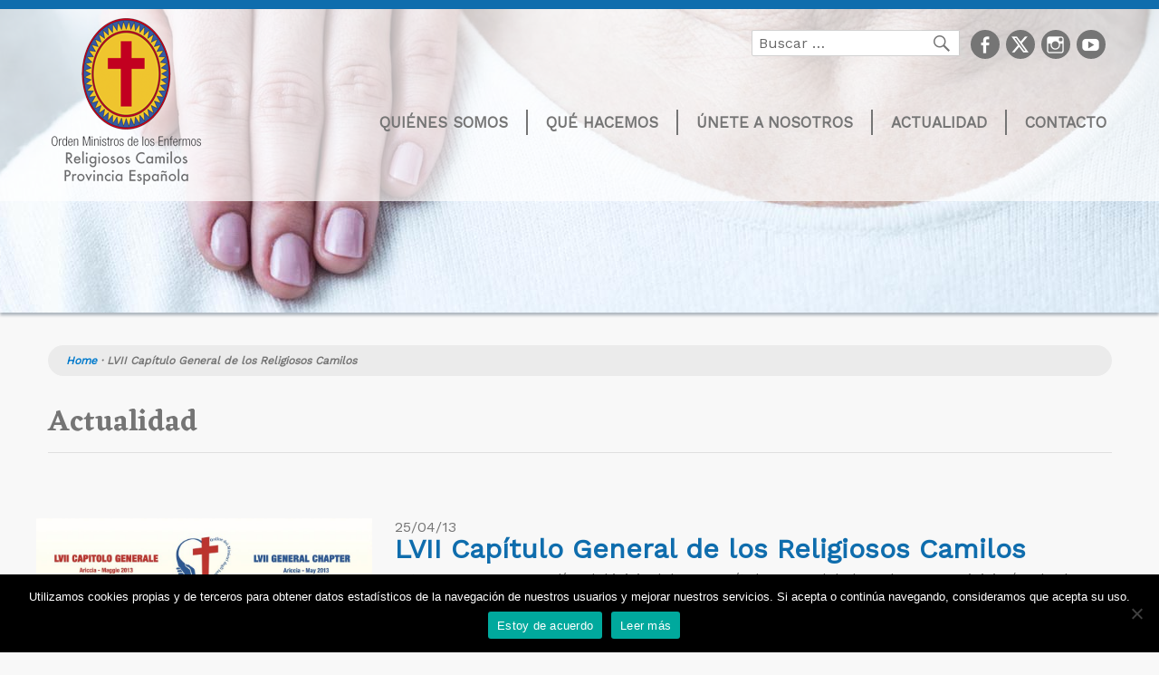

--- FILE ---
content_type: text/html; charset=UTF-8
request_url: https://www.camilos.es/lvii-capitulo-general-de-los-religiosos-camilos/
body_size: 20910
content:
<!DOCTYPE html>
<html lang="es-ES" class="no-js no-svg">
<head>
<!-- Global site tag (gtag.js) - Google Analytics -->
<script async src="https://www.googletagmanager.com/gtag/js?id=UA-18530388-1"></script>
<script>
window.dataLayer = window.dataLayer || [];
function gtag(){dataLayer.push(arguments);}
gtag('js', new Date());
gtag('config', 'UA-18530388-1');
</script>
<!-- Required meta tags -->
<meta charset="UTF-8">
<meta name="viewport" content="width=device-width, initial-scale=1, shrink-to-fit=no">
<link rel="profile" href="https://gmpg.org/xfn/11">
<!-- Bootstrap CSS -->
<!-- <link rel="stylesheet" href="https://www.camilos.es/wp-content/themes/camilos/css/main.css"> -->
<link rel="stylesheet" type="text/css" href="//www.camilos.es/wp-content/cache/wpfc-minified/6ojfxxhc/20wg3.css" media="all"/>
<!-- Google fonts CSS -->
<link rel="stylesheet" href="https://fonts.googleapis.com/css?family=Eczar:400,500,600,700,800|Work+Sans">
<!-- FontAwesome CSS -->
<link rel="stylesheet" href="https://cdnjs.cloudflare.com/ajax/libs/font-awesome/6.5.1/css/all.min.css" integrity="sha512-DTOQO9RWCH3ppGqcWaEA1BIZOC6xxalwEsw9c2QQeAIftl+Vegovlnee1c9QX4TctnWMn13TZye+giMm8e2LwA==" crossorigin="anonymous" referrerpolicy="no-referrer" />
<link rel="stylesheet" href="https://maxcdn.bootstrapcdn.com/font-awesome/4.7.0/css/font-awesome.min.css">
<script>(function(html){html.className = html.className.replace(/\bno-js\b/,'js')})(document.documentElement);</script>
<meta name='robots' content='index, follow, max-image-preview:large, max-snippet:-1, max-video-preview:-1' />
<style>img:is([sizes="auto" i], [sizes^="auto," i]) { contain-intrinsic-size: 3000px 1500px }</style>
<link rel="alternate" hreflang="es-es" href="https://www.camilos.es/lvii-capitulo-general-de-los-religiosos-camilos/" />
<link rel="alternate" hreflang="x-default" href="https://www.camilos.es/lvii-capitulo-general-de-los-religiosos-camilos/" />
<!-- This site is optimized with the Yoast SEO plugin v25.7 - https://yoast.com/wordpress/plugins/seo/ -->
<title>LVII Capítulo General de los Religiosos Camilos -Religiosos Camilos -Provincia española</title>
<meta name="description" content="El próximo 1 de mayo dará comienzo en Ariccia, cerca de Roma, el 57º Capítulo General de la Orden de los Ministros de los Enfermos, más conocidos como religiosos camilos." />
<link rel="canonical" href="https://www.camilos.es/lvii-capitulo-general-de-los-religiosos-camilos/" />
<meta property="og:locale" content="es_ES" />
<meta property="og:type" content="article" />
<meta property="og:title" content="LVII Capítulo General de los Religiosos Camilos -Religiosos Camilos -Provincia española" />
<meta property="og:description" content="El próximo 1 de mayo dará comienzo en Ariccia, cerca de Roma, el 57º Capítulo General de la Orden de los Ministros de los Enfermos, más conocidos como religiosos camilos." />
<meta property="og:url" content="https://www.camilos.es/lvii-capitulo-general-de-los-religiosos-camilos/" />
<meta property="og:site_name" content="Camilos" />
<meta property="article:published_time" content="2013-04-25T11:55:00+00:00" />
<meta property="og:image" content="https://www.camilos.es/wp-content/uploads/2018/03/Copia-di-logo.jpg" />
<meta property="og:image:width" content="1594" />
<meta property="og:image:height" content="1240" />
<meta property="og:image:type" content="image/jpeg" />
<meta name="author" content="pruebas" />
<meta name="twitter:card" content="summary_large_image" />
<script type="application/ld+json" class="yoast-schema-graph">{"@context":"https://schema.org","@graph":[{"@type":"Article","@id":"https://www.camilos.es/lvii-capitulo-general-de-los-religiosos-camilos/#article","isPartOf":{"@id":"https://www.camilos.es/lvii-capitulo-general-de-los-religiosos-camilos/"},"author":{"name":"pruebas","@id":"https://www.camilos.es/#/schema/person/ad8c78113b2881315425f16b700b92cb"},"headline":"LVII Capítulo General de los Religiosos Camilos","datePublished":"2013-04-25T11:55:00+00:00","mainEntityOfPage":{"@id":"https://www.camilos.es/lvii-capitulo-general-de-los-religiosos-camilos/"},"wordCount":644,"commentCount":0,"publisher":{"@id":"https://www.camilos.es/#organization"},"image":{"@id":"https://www.camilos.es/lvii-capitulo-general-de-los-religiosos-camilos/#primaryimage"},"thumbnailUrl":"https://www.camilos.es/wp-content/uploads/2018/03/Copia-di-logo.jpg","articleSection":["Actualidad"],"inLanguage":"es","potentialAction":[{"@type":"CommentAction","name":"Comment","target":["https://www.camilos.es/lvii-capitulo-general-de-los-religiosos-camilos/#respond"]}]},{"@type":"WebPage","@id":"https://www.camilos.es/lvii-capitulo-general-de-los-religiosos-camilos/","url":"https://www.camilos.es/lvii-capitulo-general-de-los-religiosos-camilos/","name":"LVII Capítulo General de los Religiosos Camilos -Religiosos Camilos -Provincia española","isPartOf":{"@id":"https://www.camilos.es/#website"},"primaryImageOfPage":{"@id":"https://www.camilos.es/lvii-capitulo-general-de-los-religiosos-camilos/#primaryimage"},"image":{"@id":"https://www.camilos.es/lvii-capitulo-general-de-los-religiosos-camilos/#primaryimage"},"thumbnailUrl":"https://www.camilos.es/wp-content/uploads/2018/03/Copia-di-logo.jpg","datePublished":"2013-04-25T11:55:00+00:00","description":"El próximo 1 de mayo dará comienzo en Ariccia, cerca de Roma, el 57º Capítulo General de la Orden de los Ministros de los Enfermos, más conocidos como religiosos camilos.","inLanguage":"es","potentialAction":[{"@type":"ReadAction","target":["https://www.camilos.es/lvii-capitulo-general-de-los-religiosos-camilos/"]}]},{"@type":"ImageObject","inLanguage":"es","@id":"https://www.camilos.es/lvii-capitulo-general-de-los-religiosos-camilos/#primaryimage","url":"https://www.camilos.es/wp-content/uploads/2018/03/Copia-di-logo.jpg","contentUrl":"https://www.camilos.es/wp-content/uploads/2018/03/Copia-di-logo.jpg","width":1594,"height":1240},{"@type":"WebSite","@id":"https://www.camilos.es/#website","url":"https://www.camilos.es/","name":"Camilos","description":"Orden Ministros de los Enfermos","publisher":{"@id":"https://www.camilos.es/#organization"},"potentialAction":[{"@type":"SearchAction","target":{"@type":"EntryPoint","urlTemplate":"https://www.camilos.es/?s={search_term_string}"},"query-input":{"@type":"PropertyValueSpecification","valueRequired":true,"valueName":"search_term_string"}}],"inLanguage":"es"},{"@type":"Organization","@id":"https://www.camilos.es/#organization","name":"Camilos","url":"https://www.camilos.es/","logo":{"@type":"ImageObject","inLanguage":"es","@id":"https://www.camilos.es/#/schema/logo/image/","url":"https://www.camilos.es/wp-content/uploads/2017/11/logo-camilos.png","contentUrl":"https://www.camilos.es/wp-content/uploads/2017/11/logo-camilos.png","width":173,"height":189,"caption":"Camilos"},"image":{"@id":"https://www.camilos.es/#/schema/logo/image/"}},{"@type":"Person","@id":"https://www.camilos.es/#/schema/person/ad8c78113b2881315425f16b700b92cb","name":"pruebas","image":{"@type":"ImageObject","inLanguage":"es","@id":"https://www.camilos.es/#/schema/person/image/","url":"https://secure.gravatar.com/avatar/4d66183ee7e5290782f1935e59be0e7a2a1c14e74b72c07c001cc001c07fb355?s=96&d=mm&r=g","contentUrl":"https://secure.gravatar.com/avatar/4d66183ee7e5290782f1935e59be0e7a2a1c14e74b72c07c001cc001c07fb355?s=96&d=mm&r=g","caption":"pruebas"}}]}</script>
<!-- / Yoast SEO plugin. -->
<link rel='dns-prefetch' href='//static.addtoany.com' />
<link rel='dns-prefetch' href='//fonts.googleapis.com' />
<link rel="alternate" type="application/rss+xml" title="Camilos &raquo; Feed" href="https://www.camilos.es/feed/" />
<link rel="alternate" type="application/rss+xml" title="Camilos &raquo; Feed de los comentarios" href="https://www.camilos.es/comments/feed/" />
<link rel="alternate" type="application/rss+xml" title="Camilos &raquo; Comentario LVII Capítulo General de los Religiosos Camilos del feed" href="https://www.camilos.es/lvii-capitulo-general-de-los-religiosos-camilos/feed/" />
<!-- <link rel='stylesheet' id='wp-block-library-css' href='https://www.camilos.es/wp-includes/css/dist/block-library/style.min.css?ver=6.8.2' type='text/css' media='all' /> -->
<link rel="stylesheet" type="text/css" href="//www.camilos.es/wp-content/cache/wpfc-minified/1sccpcxx/20wg3.css" media="all"/>
<style id='classic-theme-styles-inline-css' type='text/css'>
/*! This file is auto-generated */
.wp-block-button__link{color:#fff;background-color:#32373c;border-radius:9999px;box-shadow:none;text-decoration:none;padding:calc(.667em + 2px) calc(1.333em + 2px);font-size:1.125em}.wp-block-file__button{background:#32373c;color:#fff;text-decoration:none}
</style>
<style id='global-styles-inline-css' type='text/css'>
:root{--wp--preset--aspect-ratio--square: 1;--wp--preset--aspect-ratio--4-3: 4/3;--wp--preset--aspect-ratio--3-4: 3/4;--wp--preset--aspect-ratio--3-2: 3/2;--wp--preset--aspect-ratio--2-3: 2/3;--wp--preset--aspect-ratio--16-9: 16/9;--wp--preset--aspect-ratio--9-16: 9/16;--wp--preset--color--black: #000000;--wp--preset--color--cyan-bluish-gray: #abb8c3;--wp--preset--color--white: #ffffff;--wp--preset--color--pale-pink: #f78da7;--wp--preset--color--vivid-red: #cf2e2e;--wp--preset--color--luminous-vivid-orange: #ff6900;--wp--preset--color--luminous-vivid-amber: #fcb900;--wp--preset--color--light-green-cyan: #7bdcb5;--wp--preset--color--vivid-green-cyan: #00d084;--wp--preset--color--pale-cyan-blue: #8ed1fc;--wp--preset--color--vivid-cyan-blue: #0693e3;--wp--preset--color--vivid-purple: #9b51e0;--wp--preset--gradient--vivid-cyan-blue-to-vivid-purple: linear-gradient(135deg,rgba(6,147,227,1) 0%,rgb(155,81,224) 100%);--wp--preset--gradient--light-green-cyan-to-vivid-green-cyan: linear-gradient(135deg,rgb(122,220,180) 0%,rgb(0,208,130) 100%);--wp--preset--gradient--luminous-vivid-amber-to-luminous-vivid-orange: linear-gradient(135deg,rgba(252,185,0,1) 0%,rgba(255,105,0,1) 100%);--wp--preset--gradient--luminous-vivid-orange-to-vivid-red: linear-gradient(135deg,rgba(255,105,0,1) 0%,rgb(207,46,46) 100%);--wp--preset--gradient--very-light-gray-to-cyan-bluish-gray: linear-gradient(135deg,rgb(238,238,238) 0%,rgb(169,184,195) 100%);--wp--preset--gradient--cool-to-warm-spectrum: linear-gradient(135deg,rgb(74,234,220) 0%,rgb(151,120,209) 20%,rgb(207,42,186) 40%,rgb(238,44,130) 60%,rgb(251,105,98) 80%,rgb(254,248,76) 100%);--wp--preset--gradient--blush-light-purple: linear-gradient(135deg,rgb(255,206,236) 0%,rgb(152,150,240) 100%);--wp--preset--gradient--blush-bordeaux: linear-gradient(135deg,rgb(254,205,165) 0%,rgb(254,45,45) 50%,rgb(107,0,62) 100%);--wp--preset--gradient--luminous-dusk: linear-gradient(135deg,rgb(255,203,112) 0%,rgb(199,81,192) 50%,rgb(65,88,208) 100%);--wp--preset--gradient--pale-ocean: linear-gradient(135deg,rgb(255,245,203) 0%,rgb(182,227,212) 50%,rgb(51,167,181) 100%);--wp--preset--gradient--electric-grass: linear-gradient(135deg,rgb(202,248,128) 0%,rgb(113,206,126) 100%);--wp--preset--gradient--midnight: linear-gradient(135deg,rgb(2,3,129) 0%,rgb(40,116,252) 100%);--wp--preset--font-size--small: 13px;--wp--preset--font-size--medium: 20px;--wp--preset--font-size--large: 36px;--wp--preset--font-size--x-large: 42px;--wp--preset--spacing--20: 0.44rem;--wp--preset--spacing--30: 0.67rem;--wp--preset--spacing--40: 1rem;--wp--preset--spacing--50: 1.5rem;--wp--preset--spacing--60: 2.25rem;--wp--preset--spacing--70: 3.38rem;--wp--preset--spacing--80: 5.06rem;--wp--preset--shadow--natural: 6px 6px 9px rgba(0, 0, 0, 0.2);--wp--preset--shadow--deep: 12px 12px 50px rgba(0, 0, 0, 0.4);--wp--preset--shadow--sharp: 6px 6px 0px rgba(0, 0, 0, 0.2);--wp--preset--shadow--outlined: 6px 6px 0px -3px rgba(255, 255, 255, 1), 6px 6px rgba(0, 0, 0, 1);--wp--preset--shadow--crisp: 6px 6px 0px rgba(0, 0, 0, 1);}:where(.is-layout-flex){gap: 0.5em;}:where(.is-layout-grid){gap: 0.5em;}body .is-layout-flex{display: flex;}.is-layout-flex{flex-wrap: wrap;align-items: center;}.is-layout-flex > :is(*, div){margin: 0;}body .is-layout-grid{display: grid;}.is-layout-grid > :is(*, div){margin: 0;}:where(.wp-block-columns.is-layout-flex){gap: 2em;}:where(.wp-block-columns.is-layout-grid){gap: 2em;}:where(.wp-block-post-template.is-layout-flex){gap: 1.25em;}:where(.wp-block-post-template.is-layout-grid){gap: 1.25em;}.has-black-color{color: var(--wp--preset--color--black) !important;}.has-cyan-bluish-gray-color{color: var(--wp--preset--color--cyan-bluish-gray) !important;}.has-white-color{color: var(--wp--preset--color--white) !important;}.has-pale-pink-color{color: var(--wp--preset--color--pale-pink) !important;}.has-vivid-red-color{color: var(--wp--preset--color--vivid-red) !important;}.has-luminous-vivid-orange-color{color: var(--wp--preset--color--luminous-vivid-orange) !important;}.has-luminous-vivid-amber-color{color: var(--wp--preset--color--luminous-vivid-amber) !important;}.has-light-green-cyan-color{color: var(--wp--preset--color--light-green-cyan) !important;}.has-vivid-green-cyan-color{color: var(--wp--preset--color--vivid-green-cyan) !important;}.has-pale-cyan-blue-color{color: var(--wp--preset--color--pale-cyan-blue) !important;}.has-vivid-cyan-blue-color{color: var(--wp--preset--color--vivid-cyan-blue) !important;}.has-vivid-purple-color{color: var(--wp--preset--color--vivid-purple) !important;}.has-black-background-color{background-color: var(--wp--preset--color--black) !important;}.has-cyan-bluish-gray-background-color{background-color: var(--wp--preset--color--cyan-bluish-gray) !important;}.has-white-background-color{background-color: var(--wp--preset--color--white) !important;}.has-pale-pink-background-color{background-color: var(--wp--preset--color--pale-pink) !important;}.has-vivid-red-background-color{background-color: var(--wp--preset--color--vivid-red) !important;}.has-luminous-vivid-orange-background-color{background-color: var(--wp--preset--color--luminous-vivid-orange) !important;}.has-luminous-vivid-amber-background-color{background-color: var(--wp--preset--color--luminous-vivid-amber) !important;}.has-light-green-cyan-background-color{background-color: var(--wp--preset--color--light-green-cyan) !important;}.has-vivid-green-cyan-background-color{background-color: var(--wp--preset--color--vivid-green-cyan) !important;}.has-pale-cyan-blue-background-color{background-color: var(--wp--preset--color--pale-cyan-blue) !important;}.has-vivid-cyan-blue-background-color{background-color: var(--wp--preset--color--vivid-cyan-blue) !important;}.has-vivid-purple-background-color{background-color: var(--wp--preset--color--vivid-purple) !important;}.has-black-border-color{border-color: var(--wp--preset--color--black) !important;}.has-cyan-bluish-gray-border-color{border-color: var(--wp--preset--color--cyan-bluish-gray) !important;}.has-white-border-color{border-color: var(--wp--preset--color--white) !important;}.has-pale-pink-border-color{border-color: var(--wp--preset--color--pale-pink) !important;}.has-vivid-red-border-color{border-color: var(--wp--preset--color--vivid-red) !important;}.has-luminous-vivid-orange-border-color{border-color: var(--wp--preset--color--luminous-vivid-orange) !important;}.has-luminous-vivid-amber-border-color{border-color: var(--wp--preset--color--luminous-vivid-amber) !important;}.has-light-green-cyan-border-color{border-color: var(--wp--preset--color--light-green-cyan) !important;}.has-vivid-green-cyan-border-color{border-color: var(--wp--preset--color--vivid-green-cyan) !important;}.has-pale-cyan-blue-border-color{border-color: var(--wp--preset--color--pale-cyan-blue) !important;}.has-vivid-cyan-blue-border-color{border-color: var(--wp--preset--color--vivid-cyan-blue) !important;}.has-vivid-purple-border-color{border-color: var(--wp--preset--color--vivid-purple) !important;}.has-vivid-cyan-blue-to-vivid-purple-gradient-background{background: var(--wp--preset--gradient--vivid-cyan-blue-to-vivid-purple) !important;}.has-light-green-cyan-to-vivid-green-cyan-gradient-background{background: var(--wp--preset--gradient--light-green-cyan-to-vivid-green-cyan) !important;}.has-luminous-vivid-amber-to-luminous-vivid-orange-gradient-background{background: var(--wp--preset--gradient--luminous-vivid-amber-to-luminous-vivid-orange) !important;}.has-luminous-vivid-orange-to-vivid-red-gradient-background{background: var(--wp--preset--gradient--luminous-vivid-orange-to-vivid-red) !important;}.has-very-light-gray-to-cyan-bluish-gray-gradient-background{background: var(--wp--preset--gradient--very-light-gray-to-cyan-bluish-gray) !important;}.has-cool-to-warm-spectrum-gradient-background{background: var(--wp--preset--gradient--cool-to-warm-spectrum) !important;}.has-blush-light-purple-gradient-background{background: var(--wp--preset--gradient--blush-light-purple) !important;}.has-blush-bordeaux-gradient-background{background: var(--wp--preset--gradient--blush-bordeaux) !important;}.has-luminous-dusk-gradient-background{background: var(--wp--preset--gradient--luminous-dusk) !important;}.has-pale-ocean-gradient-background{background: var(--wp--preset--gradient--pale-ocean) !important;}.has-electric-grass-gradient-background{background: var(--wp--preset--gradient--electric-grass) !important;}.has-midnight-gradient-background{background: var(--wp--preset--gradient--midnight) !important;}.has-small-font-size{font-size: var(--wp--preset--font-size--small) !important;}.has-medium-font-size{font-size: var(--wp--preset--font-size--medium) !important;}.has-large-font-size{font-size: var(--wp--preset--font-size--large) !important;}.has-x-large-font-size{font-size: var(--wp--preset--font-size--x-large) !important;}
:where(.wp-block-post-template.is-layout-flex){gap: 1.25em;}:where(.wp-block-post-template.is-layout-grid){gap: 1.25em;}
:where(.wp-block-columns.is-layout-flex){gap: 2em;}:where(.wp-block-columns.is-layout-grid){gap: 2em;}
:root :where(.wp-block-pullquote){font-size: 1.5em;line-height: 1.6;}
</style>
<!-- <link rel='stylesheet' id='contact-form-7-css' href='https://www.camilos.es/wp-content/plugins/contact-form-7/includes/css/styles.css?ver=6.1.1' type='text/css' media='all' /> -->
<!-- <link rel='stylesheet' id='cookie-notice-front-css' href='https://www.camilos.es/wp-content/plugins/cookie-notice/css/front.min.css?ver=2.5.7' type='text/css' media='all' /> -->
<!-- <link rel='stylesheet' id='email-subscribers-css' href='https://www.camilos.es/wp-content/plugins/email-subscribers/lite/public/css/email-subscribers-public.css?ver=5.8.12' type='text/css' media='all' /> -->
<link rel="stylesheet" type="text/css" href="//www.camilos.es/wp-content/cache/wpfc-minified/k10ini7v/20wg2.css" media="all"/>
<style id='responsive-menu-inline-css' type='text/css'>
/** This file is major component of this plugin so please don't try to edit here. */
#rmp_menu_trigger-13292 {
width: 55px;
height: 55px;
position: fixed;
top: 15px;
border-radius: 5px;
display: none;
text-decoration: none;
right: 5%;
background: #000000;
transition: transform 0.5s, background-color 0.5s;
}
#rmp_menu_trigger-13292:hover, #rmp_menu_trigger-13292:focus {
background: #000000;
text-decoration: unset;
}
#rmp_menu_trigger-13292.is-active {
background: #000000;
}
#rmp_menu_trigger-13292 .rmp-trigger-box {
width: 25px;
color: #ffffff;
}
#rmp_menu_trigger-13292 .rmp-trigger-icon-active, #rmp_menu_trigger-13292 .rmp-trigger-text-open {
display: none;
}
#rmp_menu_trigger-13292.is-active .rmp-trigger-icon-active, #rmp_menu_trigger-13292.is-active .rmp-trigger-text-open {
display: inline;
}
#rmp_menu_trigger-13292.is-active .rmp-trigger-icon-inactive, #rmp_menu_trigger-13292.is-active .rmp-trigger-text {
display: none;
}
#rmp_menu_trigger-13292 .rmp-trigger-label {
color: #ffffff;
pointer-events: none;
line-height: 13px;
font-family: inherit;
font-size: 14px;
display: inline;
text-transform: inherit;
}
#rmp_menu_trigger-13292 .rmp-trigger-label.rmp-trigger-label-top {
display: block;
margin-bottom: 12px;
}
#rmp_menu_trigger-13292 .rmp-trigger-label.rmp-trigger-label-bottom {
display: block;
margin-top: 12px;
}
#rmp_menu_trigger-13292 .responsive-menu-pro-inner {
display: block;
}
#rmp_menu_trigger-13292 .rmp-trigger-icon-inactive .rmp-font-icon {
color: #ffffff;
}
#rmp_menu_trigger-13292 .responsive-menu-pro-inner, #rmp_menu_trigger-13292 .responsive-menu-pro-inner::before, #rmp_menu_trigger-13292 .responsive-menu-pro-inner::after {
width: 25px;
height: 3px;
background-color: #ffffff;
border-radius: 4px;
position: absolute;
}
#rmp_menu_trigger-13292 .rmp-trigger-icon-active .rmp-font-icon {
color: #ffffff;
}
#rmp_menu_trigger-13292.is-active .responsive-menu-pro-inner, #rmp_menu_trigger-13292.is-active .responsive-menu-pro-inner::before, #rmp_menu_trigger-13292.is-active .responsive-menu-pro-inner::after {
background-color: #ffffff;
}
#rmp_menu_trigger-13292:hover .rmp-trigger-icon-inactive .rmp-font-icon {
color: #ffffff;
}
#rmp_menu_trigger-13292:not(.is-active):hover .responsive-menu-pro-inner, #rmp_menu_trigger-13292:not(.is-active):hover .responsive-menu-pro-inner::before, #rmp_menu_trigger-13292:not(.is-active):hover .responsive-menu-pro-inner::after {
background-color: #ffffff;
}
#rmp_menu_trigger-13292 .responsive-menu-pro-inner::before {
top: 10px;
}
#rmp_menu_trigger-13292 .responsive-menu-pro-inner::after {
bottom: 10px;
}
#rmp_menu_trigger-13292.is-active .responsive-menu-pro-inner::after {
bottom: 0;
}
/* Hamburger menu styling */
@media screen and (max-width: 909px) {
/** Menu Title Style */
/** Menu Additional Content Style */
#rmp_menu_trigger-13292 {
display: block;
}
#rmp-container-13292 {
position: fixed;
top: 0;
margin: 0;
transition: transform 0.5s;
overflow: auto;
display: block;
width: 75%;
background-color: #212121;
background-image: url("");
height: 100%;
left: 0;
padding-top: 0px;
padding-left: 0px;
padding-bottom: 0px;
padding-right: 0px;
}
#rmp-menu-wrap-13292 {
padding-top: 0px;
padding-left: 0px;
padding-bottom: 0px;
padding-right: 0px;
background-color: #212121;
}
#rmp-menu-wrap-13292 .rmp-menu, #rmp-menu-wrap-13292 .rmp-submenu {
width: 100%;
box-sizing: border-box;
margin: 0;
padding: 0;
}
#rmp-menu-wrap-13292 .rmp-submenu-depth-1 .rmp-menu-item-link {
padding-left: 10%;
}
#rmp-menu-wrap-13292 .rmp-submenu-depth-2 .rmp-menu-item-link {
padding-left: 15%;
}
#rmp-menu-wrap-13292 .rmp-submenu-depth-3 .rmp-menu-item-link {
padding-left: 20%;
}
#rmp-menu-wrap-13292 .rmp-submenu-depth-4 .rmp-menu-item-link {
padding-left: 25%;
}
#rmp-menu-wrap-13292 .rmp-submenu.rmp-submenu-open {
display: block;
}
#rmp-menu-wrap-13292 .rmp-menu-item {
width: 100%;
list-style: none;
margin: 0;
}
#rmp-menu-wrap-13292 .rmp-menu-item-link {
height: 40px;
line-height: 40px;
font-size: 13px;
border-bottom: 1px solid #212121;
font-family: inherit;
color: #ffffff;
text-align: left;
background-color: #212121;
font-weight: normal;
letter-spacing: 0px;
display: block;
box-sizing: border-box;
width: 100%;
text-decoration: none;
position: relative;
overflow: hidden;
transition: background-color 0.5s, border-color 0.5s, 0.5s;
padding: 0 5%;
padding-right: 50px;
}
#rmp-menu-wrap-13292 .rmp-menu-item-link:after, #rmp-menu-wrap-13292 .rmp-menu-item-link:before {
display: none;
}
#rmp-menu-wrap-13292 .rmp-menu-item-link:hover, #rmp-menu-wrap-13292 .rmp-menu-item-link:focus {
color: #ffffff;
border-color: #212121;
background-color: #3f3f3f;
}
#rmp-menu-wrap-13292 .rmp-menu-item-link:focus {
outline: none;
border-color: unset;
box-shadow: unset;
}
#rmp-menu-wrap-13292 .rmp-menu-item-link .rmp-font-icon {
height: 40px;
line-height: 40px;
margin-right: 10px;
font-size: 13px;
}
#rmp-menu-wrap-13292 .rmp-menu-current-item .rmp-menu-item-link {
color: #ffffff;
border-color: #212121;
background-color: #212121;
}
#rmp-menu-wrap-13292 .rmp-menu-current-item .rmp-menu-item-link:hover, #rmp-menu-wrap-13292 .rmp-menu-current-item .rmp-menu-item-link:focus {
color: #ffffff;
border-color: #3f3f3f;
background-color: #3f3f3f;
}
#rmp-menu-wrap-13292 .rmp-menu-subarrow {
position: absolute;
top: 0;
bottom: 0;
text-align: center;
overflow: hidden;
background-size: cover;
overflow: hidden;
right: 0;
border-left-style: solid;
border-left-color: #212121;
border-left-width: 1px;
height: 40px;
width: 40px;
color: #ffffff;
background-color: #212121;
}
#rmp-menu-wrap-13292 .rmp-menu-subarrow svg {
fill: #ffffff;
}
#rmp-menu-wrap-13292 .rmp-menu-subarrow:hover {
color: #ffffff;
border-color: #3f3f3f;
background-color: #3f3f3f;
}
#rmp-menu-wrap-13292 .rmp-menu-subarrow:hover svg {
fill: #ffffff;
}
#rmp-menu-wrap-13292 .rmp-menu-subarrow .rmp-font-icon {
margin-right: unset;
}
#rmp-menu-wrap-13292 .rmp-menu-subarrow * {
vertical-align: middle;
line-height: 40px;
}
#rmp-menu-wrap-13292 .rmp-menu-subarrow-active {
display: block;
background-size: cover;
color: #ffffff;
border-color: #212121;
background-color: #212121;
}
#rmp-menu-wrap-13292 .rmp-menu-subarrow-active svg {
fill: #ffffff;
}
#rmp-menu-wrap-13292 .rmp-menu-subarrow-active:hover {
color: #ffffff;
border-color: #3f3f3f;
background-color: #3f3f3f;
}
#rmp-menu-wrap-13292 .rmp-menu-subarrow-active:hover svg {
fill: #ffffff;
}
#rmp-menu-wrap-13292 .rmp-submenu {
display: none;
}
#rmp-menu-wrap-13292 .rmp-submenu .rmp-menu-item-link {
height: 40px;
line-height: 40px;
letter-spacing: 0px;
font-size: 13px;
border-bottom: 1px solid #212121;
font-family: inherit;
font-weight: normal;
color: #ffffff;
text-align: left;
background-color: #212121;
}
#rmp-menu-wrap-13292 .rmp-submenu .rmp-menu-item-link:hover, #rmp-menu-wrap-13292 .rmp-submenu .rmp-menu-item-link:focus {
color: #ffffff;
border-color: #212121;
background-color: #3f3f3f;
}
#rmp-menu-wrap-13292 .rmp-submenu .rmp-menu-current-item .rmp-menu-item-link {
color: #ffffff;
border-color: #212121;
background-color: #212121;
}
#rmp-menu-wrap-13292 .rmp-submenu .rmp-menu-current-item .rmp-menu-item-link:hover, #rmp-menu-wrap-13292 .rmp-submenu .rmp-menu-current-item .rmp-menu-item-link:focus {
color: #ffffff;
border-color: #3f3f3f;
background-color: #3f3f3f;
}
#rmp-menu-wrap-13292 .rmp-submenu .rmp-menu-subarrow {
right: 0;
border-right: unset;
border-left-style: solid;
border-left-color: #212121;
border-left-width: 1px;
height: 40px;
line-height: 40px;
width: 40px;
color: #ffffff;
background-color: #212121;
}
#rmp-menu-wrap-13292 .rmp-submenu .rmp-menu-subarrow:hover {
color: #ffffff;
border-color: #3f3f3f;
background-color: #3f3f3f;
}
#rmp-menu-wrap-13292 .rmp-submenu .rmp-menu-subarrow-active {
color: #ffffff;
border-color: #212121;
background-color: #212121;
}
#rmp-menu-wrap-13292 .rmp-submenu .rmp-menu-subarrow-active:hover {
color: #ffffff;
border-color: #3f3f3f;
background-color: #3f3f3f;
}
#rmp-menu-wrap-13292 .rmp-menu-item-description {
margin: 0;
padding: 5px 5%;
opacity: 0.8;
color: #ffffff;
}
#rmp-search-box-13292 {
display: block;
padding-top: 0px;
padding-left: 5%;
padding-bottom: 0px;
padding-right: 5%;
}
#rmp-search-box-13292 .rmp-search-form {
margin: 0;
}
#rmp-search-box-13292 .rmp-search-box {
background: #ffffff;
border: 1px solid #dadada;
color: #333333;
width: 100%;
padding: 0 5%;
border-radius: 30px;
height: 45px;
-webkit-appearance: none;
}
#rmp-search-box-13292 .rmp-search-box::placeholder {
color: #c7c7cd;
}
#rmp-search-box-13292 .rmp-search-box:focus {
background-color: #ffffff;
outline: 2px solid #dadada;
color: #333333;
}
#rmp-menu-title-13292 {
background-color: #212121;
color: #ffffff;
text-align: left;
font-size: 13px;
padding-top: 10%;
padding-left: 5%;
padding-bottom: 0%;
padding-right: 5%;
font-weight: 400;
transition: background-color 0.5s, border-color 0.5s, color 0.5s;
}
#rmp-menu-title-13292:hover {
background-color: #212121;
color: #ffffff;
}
#rmp-menu-title-13292 > .rmp-menu-title-link {
color: #ffffff;
width: 100%;
background-color: unset;
text-decoration: none;
}
#rmp-menu-title-13292 > .rmp-menu-title-link:hover {
color: #ffffff;
}
#rmp-menu-title-13292 .rmp-font-icon {
font-size: 13px;
}
#rmp-menu-additional-content-13292 {
padding-top: 0px;
padding-left: 5%;
padding-bottom: 0px;
padding-right: 5%;
color: #ffffff;
text-align: center;
font-size: 16px;
}
}
/**
This file contents common styling of menus.
*/
.rmp-container {
display: none;
visibility: visible;
padding: 0px 0px 0px 0px;
z-index: 99998;
transition: all 0.3s;
/** Scrolling bar in menu setting box **/
}
.rmp-container.rmp-fade-top, .rmp-container.rmp-fade-left, .rmp-container.rmp-fade-right, .rmp-container.rmp-fade-bottom {
display: none;
}
.rmp-container.rmp-slide-left, .rmp-container.rmp-push-left {
transform: translateX(-100%);
-ms-transform: translateX(-100%);
-webkit-transform: translateX(-100%);
-moz-transform: translateX(-100%);
}
.rmp-container.rmp-slide-left.rmp-menu-open, .rmp-container.rmp-push-left.rmp-menu-open {
transform: translateX(0);
-ms-transform: translateX(0);
-webkit-transform: translateX(0);
-moz-transform: translateX(0);
}
.rmp-container.rmp-slide-right, .rmp-container.rmp-push-right {
transform: translateX(100%);
-ms-transform: translateX(100%);
-webkit-transform: translateX(100%);
-moz-transform: translateX(100%);
}
.rmp-container.rmp-slide-right.rmp-menu-open, .rmp-container.rmp-push-right.rmp-menu-open {
transform: translateX(0);
-ms-transform: translateX(0);
-webkit-transform: translateX(0);
-moz-transform: translateX(0);
}
.rmp-container.rmp-slide-top, .rmp-container.rmp-push-top {
transform: translateY(-100%);
-ms-transform: translateY(-100%);
-webkit-transform: translateY(-100%);
-moz-transform: translateY(-100%);
}
.rmp-container.rmp-slide-top.rmp-menu-open, .rmp-container.rmp-push-top.rmp-menu-open {
transform: translateY(0);
-ms-transform: translateY(0);
-webkit-transform: translateY(0);
-moz-transform: translateY(0);
}
.rmp-container.rmp-slide-bottom, .rmp-container.rmp-push-bottom {
transform: translateY(100%);
-ms-transform: translateY(100%);
-webkit-transform: translateY(100%);
-moz-transform: translateY(100%);
}
.rmp-container.rmp-slide-bottom.rmp-menu-open, .rmp-container.rmp-push-bottom.rmp-menu-open {
transform: translateX(0);
-ms-transform: translateX(0);
-webkit-transform: translateX(0);
-moz-transform: translateX(0);
}
.rmp-container::-webkit-scrollbar {
width: 0px;
}
.rmp-container ::-webkit-scrollbar-track {
box-shadow: inset 0 0 5px transparent;
}
.rmp-container ::-webkit-scrollbar-thumb {
background: transparent;
}
.rmp-container ::-webkit-scrollbar-thumb:hover {
background: transparent;
}
.rmp-container .rmp-menu-wrap .rmp-menu {
transition: none;
border-radius: 0;
box-shadow: none;
background: none;
border: 0;
bottom: auto;
box-sizing: border-box;
clip: auto;
color: #666;
display: block;
float: none;
font-family: inherit;
font-size: 14px;
height: auto;
left: auto;
line-height: 1.7;
list-style-type: none;
margin: 0;
min-height: auto;
max-height: none;
opacity: 1;
outline: none;
overflow: visible;
padding: 0;
position: relative;
pointer-events: auto;
right: auto;
text-align: left;
text-decoration: none;
text-indent: 0;
text-transform: none;
transform: none;
top: auto;
visibility: inherit;
width: auto;
word-wrap: break-word;
white-space: normal;
}
.rmp-container .rmp-menu-additional-content {
display: block;
word-break: break-word;
}
.rmp-container .rmp-menu-title {
display: flex;
flex-direction: column;
}
.rmp-container .rmp-menu-title .rmp-menu-title-image {
max-width: 100%;
margin-bottom: 15px;
display: block;
margin: auto;
margin-bottom: 15px;
}
button.rmp_menu_trigger {
z-index: 999999;
overflow: hidden;
outline: none;
border: 0;
display: none;
margin: 0;
transition: transform 0.5s, background-color 0.5s;
padding: 0;
}
button.rmp_menu_trigger .responsive-menu-pro-inner::before, button.rmp_menu_trigger .responsive-menu-pro-inner::after {
content: "";
display: block;
}
button.rmp_menu_trigger .responsive-menu-pro-inner::before {
top: 10px;
}
button.rmp_menu_trigger .responsive-menu-pro-inner::after {
bottom: 10px;
}
button.rmp_menu_trigger .rmp-trigger-box {
width: 40px;
display: inline-block;
position: relative;
pointer-events: none;
vertical-align: super;
}
.admin-bar .rmp-container, .admin-bar .rmp_menu_trigger {
margin-top: 32px !important;
}
@media screen and (max-width: 782px) {
.admin-bar .rmp-container, .admin-bar .rmp_menu_trigger {
margin-top: 46px !important;
}
}
/*  Menu Trigger Boring Animation */
.rmp-menu-trigger-boring .responsive-menu-pro-inner {
transition-property: none;
}
.rmp-menu-trigger-boring .responsive-menu-pro-inner::after, .rmp-menu-trigger-boring .responsive-menu-pro-inner::before {
transition-property: none;
}
.rmp-menu-trigger-boring.is-active .responsive-menu-pro-inner {
transform: rotate(45deg);
}
.rmp-menu-trigger-boring.is-active .responsive-menu-pro-inner:before {
top: 0;
opacity: 0;
}
.rmp-menu-trigger-boring.is-active .responsive-menu-pro-inner:after {
bottom: 0;
transform: rotate(-90deg);
}
</style>
<!-- <link rel='stylesheet' id='dashicons-css' href='https://www.camilos.es/wp-includes/css/dashicons.min.css?ver=6.8.2' type='text/css' media='all' /> -->
<!-- <link rel='stylesheet' id='wpml-legacy-dropdown-0-css' href='https://www.camilos.es/wp-content/plugins/sitepress-multilingual-cms/templates/language-switchers/legacy-dropdown/style.min.css?ver=1' type='text/css' media='all' /> -->
<link rel="stylesheet" type="text/css" href="//www.camilos.es/wp-content/cache/wpfc-minified/fgja12co/20wg2.css" media="all"/>
<style id='wpml-legacy-dropdown-0-inline-css' type='text/css'>
.wpml-ls-statics-shortcode_actions{background-color:#eeeeee;}.wpml-ls-statics-shortcode_actions, .wpml-ls-statics-shortcode_actions .wpml-ls-sub-menu, .wpml-ls-statics-shortcode_actions a {border-color:#cdcdcd;}.wpml-ls-statics-shortcode_actions a, .wpml-ls-statics-shortcode_actions .wpml-ls-sub-menu a, .wpml-ls-statics-shortcode_actions .wpml-ls-sub-menu a:link, .wpml-ls-statics-shortcode_actions li:not(.wpml-ls-current-language) .wpml-ls-link, .wpml-ls-statics-shortcode_actions li:not(.wpml-ls-current-language) .wpml-ls-link:link {color:#444444;background-color:#ffffff;}.wpml-ls-statics-shortcode_actions .wpml-ls-sub-menu a:hover,.wpml-ls-statics-shortcode_actions .wpml-ls-sub-menu a:focus, .wpml-ls-statics-shortcode_actions .wpml-ls-sub-menu a:link:hover, .wpml-ls-statics-shortcode_actions .wpml-ls-sub-menu a:link:focus {color:#000000;background-color:#eeeeee;}.wpml-ls-statics-shortcode_actions .wpml-ls-current-language > a {color:#444444;background-color:#ffffff;}.wpml-ls-statics-shortcode_actions .wpml-ls-current-language:hover>a, .wpml-ls-statics-shortcode_actions .wpml-ls-current-language>a:focus {color:#000000;background-color:#eeeeee;}
</style>
<!-- <link rel='stylesheet' id='cms-navigation-style-base-css' href='https://www.camilos.es/wp-content/plugins/wpml-cms-nav/res/css/cms-navigation-base.css?ver=1.5.6' type='text/css' media='screen' /> -->
<!-- <link rel='stylesheet' id='cms-navigation-style-css' href='https://www.camilos.es/wp-content/plugins/wpml-cms-nav/res/css/cms-navigation.css?ver=1.5.6' type='text/css' media='screen' /> -->
<link rel="stylesheet" type="text/css" href="//www.camilos.es/wp-content/cache/wpfc-minified/gh88lwf/20wg2.css" media="screen"/>
<link rel='stylesheet' id='twentysixteen-fonts-css' href='https://fonts.googleapis.com/css?family=Merriweather%3A400%2C700%2C900%2C400italic%2C700italic%2C900italic%7CMontserrat%3A400%2C700%7CInconsolata%3A400&#038;subset=latin%2Clatin-ext' type='text/css' media='all' />
<!-- <link rel='stylesheet' id='genericons-css' href='https://www.camilos.es/wp-content/themes/camilos/genericons/genericons.css?ver=3.4.1' type='text/css' media='all' /> -->
<!-- <link rel='stylesheet' id='twentysixteen-style-css' href='https://www.camilos.es/wp-content/themes/camilos/style.css?ver=6.8.2' type='text/css' media='all' /> -->
<link rel="stylesheet" type="text/css" href="//www.camilos.es/wp-content/cache/wpfc-minified/d3v2trth/20wg2.css" media="all"/>
<!--[if lt IE 10]>
<link rel='stylesheet' id='twentysixteen-ie-css' href='https://www.camilos.es/wp-content/themes/camilos/css/ie.css?ver=20160816' type='text/css' media='all' />
<![endif]-->
<!--[if lt IE 9]>
<link rel='stylesheet' id='twentysixteen-ie8-css' href='https://www.camilos.es/wp-content/themes/camilos/css/ie8.css?ver=20160816' type='text/css' media='all' />
<![endif]-->
<!--[if lt IE 8]>
<link rel='stylesheet' id='twentysixteen-ie7-css' href='https://www.camilos.es/wp-content/themes/camilos/css/ie7.css?ver=20160816' type='text/css' media='all' />
<![endif]-->
<!-- <link rel='stylesheet' id='addtoany-css' href='https://www.camilos.es/wp-content/plugins/add-to-any/addtoany.min.css?ver=1.16' type='text/css' media='all' /> -->
<link rel="stylesheet" type="text/css" href="//www.camilos.es/wp-content/cache/wpfc-minified/ldeesi5k/20wg2.css" media="all"/>
<script type="text/javascript" id="addtoany-core-js-before">
/* <![CDATA[ */
window.a2a_config=window.a2a_config||{};a2a_config.callbacks=[];a2a_config.overlays=[];a2a_config.templates={};a2a_localize = {
Share: "Compartir",
Save: "Guardar",
Subscribe: "Suscribir",
Email: "Correo electrónico",
Bookmark: "Marcador",
ShowAll: "Mostrar todo",
ShowLess: "Mostrar menos",
FindServices: "Encontrar servicio(s)",
FindAnyServiceToAddTo: "Encuentra al instante cualquier servicio para añadir a",
PoweredBy: "Funciona con",
ShareViaEmail: "Compartir por correo electrónico",
SubscribeViaEmail: "Suscribirse a través de correo electrónico",
BookmarkInYourBrowser: "Añadir a marcadores de tu navegador",
BookmarkInstructions: "Presiona «Ctrl+D» o «\u2318+D» para añadir esta página a marcadores",
AddToYourFavorites: "Añadir a tus favoritos",
SendFromWebOrProgram: "Enviar desde cualquier dirección o programa de correo electrónico ",
EmailProgram: "Programa de correo electrónico",
More: "Más&#8230;",
ThanksForSharing: "¡Gracias por compartir!",
ThanksForFollowing: "¡Gracias por seguirnos!"
};
/* ]]> */
</script>
<script type="text/javascript" defer src="https://static.addtoany.com/menu/page.js" id="addtoany-core-js"></script>
<script src='//www.camilos.es/wp-content/cache/wpfc-minified/ehuhcpa1/20wg3.js' type="text/javascript"></script>
<!-- <script type="text/javascript" src="https://www.camilos.es/wp-includes/js/jquery/jquery.min.js?ver=3.7.1" id="jquery-core-js"></script> -->
<!-- <script type="text/javascript" src="https://www.camilos.es/wp-includes/js/jquery/jquery-migrate.min.js?ver=3.4.1" id="jquery-migrate-js"></script> -->
<!-- <script type="text/javascript" defer src="https://www.camilos.es/wp-content/plugins/add-to-any/addtoany.min.js?ver=1.1" id="addtoany-jquery-js"></script> -->
<script type="text/javascript" id="cookie-notice-front-js-before">
/* <![CDATA[ */
var cnArgs = {"ajaxUrl":"https:\/\/www.camilos.es\/wp-admin\/admin-ajax.php","nonce":"c7a709a3e3","hideEffect":"fade","position":"bottom","onScroll":false,"onScrollOffset":100,"onClick":false,"cookieName":"cookie_notice_accepted","cookieTime":2592000,"cookieTimeRejected":2592000,"globalCookie":false,"redirection":false,"cache":false,"revokeCookies":false,"revokeCookiesOpt":"automatic"};
/* ]]> */
</script>
<script src='//www.camilos.es/wp-content/cache/wpfc-minified/1pv3eteh/20wg3.js' type="text/javascript"></script>
<!-- <script type="text/javascript" src="https://www.camilos.es/wp-content/plugins/cookie-notice/js/front.min.js?ver=2.5.7" id="cookie-notice-front-js"></script> -->
<script type="text/javascript" id="rmp_menu_scripts-js-extra">
/* <![CDATA[ */
var rmp_menu = {"ajaxURL":"https:\/\/www.camilos.es\/wp-admin\/admin-ajax.php","wp_nonce":"f7c167f609","menu":[{"menu_theme":null,"theme_type":"default","theme_location_menu":"","submenu_submenu_arrow_width":"40","submenu_submenu_arrow_width_unit":"px","submenu_submenu_arrow_height":"40","submenu_submenu_arrow_height_unit":"px","submenu_arrow_position":"right","submenu_sub_arrow_background_colour":"#212121","submenu_sub_arrow_background_hover_colour":"#3f3f3f","submenu_sub_arrow_background_colour_active":"#212121","submenu_sub_arrow_background_hover_colour_active":"#3f3f3f","submenu_sub_arrow_border_width":"1","submenu_sub_arrow_border_width_unit":"px","submenu_sub_arrow_border_colour":"#212121","submenu_sub_arrow_border_hover_colour":"#3f3f3f","submenu_sub_arrow_border_colour_active":"#212121","submenu_sub_arrow_border_hover_colour_active":"#3f3f3f","submenu_sub_arrow_shape_colour":"#ffffff","submenu_sub_arrow_shape_hover_colour":"#ffffff","submenu_sub_arrow_shape_colour_active":"#ffffff","submenu_sub_arrow_shape_hover_colour_active":"#ffffff","use_header_bar":"off","header_bar_items_order":"{\"logo\":\"on\",\"title\":\"on\",\"search\":\"on\",\"html content\":\"on\"}","header_bar_title":"","header_bar_html_content":"","header_bar_logo":"","header_bar_logo_link":"","header_bar_logo_width":null,"header_bar_logo_width_unit":"%","header_bar_logo_height":null,"header_bar_logo_height_unit":"%","header_bar_height":"80","header_bar_height_unit":"px","header_bar_padding":{"top":"0px","right":"5%","bottom":"0px","left":"5%"},"header_bar_font":"","header_bar_font_size":"14","header_bar_font_size_unit":"px","header_bar_text_color":"#ffffff","header_bar_background_color":"#ffffff","header_bar_breakpoint":"800","header_bar_position_type":"fixed","header_bar_adjust_page":null,"header_bar_scroll_enable":"off","header_bar_scroll_background_color":"#36bdf6","mobile_breakpoint":"600","tablet_breakpoint":"909","transition_speed":"0.5","sub_menu_speed":"0.2","show_menu_on_page_load":"","menu_disable_scrolling":"off","menu_overlay":"off","menu_overlay_colour":"rgba(0, 0, 0, 0.7)","desktop_menu_width":"","desktop_menu_width_unit":"%","desktop_menu_positioning":"fixed","desktop_menu_side":"","desktop_menu_to_hide":"","use_current_theme_location":"off","mega_menu":{"225":"off","227":"off","229":"off","228":"off","226":"off"},"desktop_submenu_open_animation":"","desktop_submenu_open_animation_speed":"0ms","desktop_submenu_open_on_click":"","desktop_menu_hide_and_show":"","menu_name":"Default Menu","menu_to_use":"menu","different_menu_for_mobile":"off","menu_to_use_in_mobile":"main-menu","use_mobile_menu":"on","use_tablet_menu":"on","use_desktop_menu":"","menu_display_on":"all-pages","menu_to_hide":"","submenu_descriptions_on":"","custom_walker":"","menu_background_colour":"#212121","menu_depth":"5","smooth_scroll_on":"off","smooth_scroll_speed":"500","menu_font_icons":[],"menu_links_height":"40","menu_links_height_unit":"px","menu_links_line_height":"40","menu_links_line_height_unit":"px","menu_depth_0":"5","menu_depth_0_unit":"%","menu_font_size":"13","menu_font_size_unit":"px","menu_font":"","menu_font_weight":"normal","menu_text_alignment":"left","menu_text_letter_spacing":"","menu_word_wrap":"off","menu_link_colour":"#ffffff","menu_link_hover_colour":"#ffffff","menu_current_link_colour":"#ffffff","menu_current_link_hover_colour":"#ffffff","menu_item_background_colour":"#212121","menu_item_background_hover_colour":"#3f3f3f","menu_current_item_background_colour":"#212121","menu_current_item_background_hover_colour":"#3f3f3f","menu_border_width":"1","menu_border_width_unit":"px","menu_item_border_colour":"#212121","menu_item_border_colour_hover":"#212121","menu_current_item_border_colour":"#212121","menu_current_item_border_hover_colour":"#3f3f3f","submenu_links_height":"40","submenu_links_height_unit":"px","submenu_links_line_height":"40","submenu_links_line_height_unit":"px","menu_depth_side":"left","menu_depth_1":"10","menu_depth_1_unit":"%","menu_depth_2":"15","menu_depth_2_unit":"%","menu_depth_3":"20","menu_depth_3_unit":"%","menu_depth_4":"25","menu_depth_4_unit":"%","submenu_item_background_colour":"#212121","submenu_item_background_hover_colour":"#3f3f3f","submenu_current_item_background_colour":"#212121","submenu_current_item_background_hover_colour":"#3f3f3f","submenu_border_width":"1","submenu_border_width_unit":"px","submenu_item_border_colour":"#212121","submenu_item_border_colour_hover":"#212121","submenu_current_item_border_colour":"#212121","submenu_current_item_border_hover_colour":"#3f3f3f","submenu_font_size":"13","submenu_font_size_unit":"px","submenu_font":"","submenu_font_weight":"normal","submenu_text_letter_spacing":"","submenu_text_alignment":"left","submenu_link_colour":"#ffffff","submenu_link_hover_colour":"#ffffff","submenu_current_link_colour":"#ffffff","submenu_current_link_hover_colour":"#ffffff","inactive_arrow_shape":"\u25bc","active_arrow_shape":"\u25b2","inactive_arrow_font_icon":"","active_arrow_font_icon":"","inactive_arrow_image":"","active_arrow_image":"","submenu_arrow_width":"40","submenu_arrow_width_unit":"px","submenu_arrow_height":"40","submenu_arrow_height_unit":"px","arrow_position":"right","menu_sub_arrow_shape_colour":"#ffffff","menu_sub_arrow_shape_hover_colour":"#ffffff","menu_sub_arrow_shape_colour_active":"#ffffff","menu_sub_arrow_shape_hover_colour_active":"#ffffff","menu_sub_arrow_border_width":"1","menu_sub_arrow_border_width_unit":"px","menu_sub_arrow_border_colour":"#212121","menu_sub_arrow_border_hover_colour":"#3f3f3f","menu_sub_arrow_border_colour_active":"#212121","menu_sub_arrow_border_hover_colour_active":"#3f3f3f","menu_sub_arrow_background_colour":"#212121","menu_sub_arrow_background_hover_colour":"#3f3f3f","menu_sub_arrow_background_colour_active":"#212121","menu_sub_arrow_background_hover_colour_active":"#3f3f3f","fade_submenus":"off","fade_submenus_side":"left","fade_submenus_delay":"100","fade_submenus_speed":"500","use_slide_effect":"off","slide_effect_back_to_text":"Back","accordion_animation":"off","auto_expand_all_submenus":"off","auto_expand_current_submenus":"off","menu_item_click_to_trigger_submenu":"off","button_width":"55","button_width_unit":"px","button_height":"55","button_height_unit":"px","button_background_colour":"#000000","button_background_colour_hover":"#000000","button_background_colour_active":"#000000","toggle_button_border_radius":"5","button_transparent_background":"off","button_left_or_right":"right","button_position_type":"fixed","button_distance_from_side":"5","button_distance_from_side_unit":"%","button_top":"15","button_top_unit":"px","button_push_with_animation":"off","button_click_animation":"boring","button_line_margin":"5","button_line_margin_unit":"px","button_line_width":"25","button_line_width_unit":"px","button_line_height":"3","button_line_height_unit":"px","button_line_colour":"#ffffff","button_line_colour_hover":"#ffffff","button_line_colour_active":"#ffffff","button_font_icon":"","button_font_icon_when_clicked":"","button_image":"","button_image_when_clicked":"","button_title":"","button_title_open":"","button_title_position":"left","menu_container_columns":"","button_font":"","button_font_size":"14","button_font_size_unit":"px","button_title_line_height":"13","button_title_line_height_unit":"px","button_text_colour":"#ffffff","button_trigger_type_click":"on","button_trigger_type_hover":"off","button_click_trigger":"#responsive-menu-button","items_order":{"title":"on","menu":"on","search":"on","additional content":"on"},"menu_title":"","menu_title_link":"","menu_title_link_location":"_self","menu_title_image":"","menu_title_font_icon":"","menu_title_section_padding":{"top":"10%","right":"5%","bottom":"0%","left":"5%"},"menu_title_background_colour":"#212121","menu_title_background_hover_colour":"#212121","menu_title_font_size":"13","menu_title_font_size_unit":"px","menu_title_alignment":"left","menu_title_font_weight":"400","menu_title_font_family":"","menu_title_colour":"#ffffff","menu_title_hover_colour":"#ffffff","menu_title_image_width":null,"menu_title_image_width_unit":"%","menu_title_image_height":null,"menu_title_image_height_unit":"px","menu_additional_content":"","menu_additional_section_padding":{"left":"5%","top":"0px","right":"5%","bottom":"0px"},"menu_additional_content_font_size":"16","menu_additional_content_font_size_unit":"px","menu_additional_content_alignment":"center","menu_additional_content_colour":"#ffffff","menu_search_box_text":"Search","menu_search_box_code":"","menu_search_section_padding":{"left":"5%","top":"0px","right":"5%","bottom":"0px"},"menu_search_box_height":"45","menu_search_box_height_unit":"px","menu_search_box_border_radius":"30","menu_search_box_text_colour":"#333333","menu_search_box_background_colour":"#ffffff","menu_search_box_placeholder_colour":"#c7c7cd","menu_search_box_border_colour":"#dadada","menu_section_padding":{"top":"0px","right":"0px","bottom":"0px","left":"0px"},"menu_width":"75","menu_width_unit":"%","menu_maximum_width":"","menu_maximum_width_unit":"px","menu_minimum_width":"","menu_minimum_width_unit":"px","menu_auto_height":"off","menu_container_padding":{"top":"0px","right":"0px","bottom":"0px","left":"0px"},"menu_container_background_colour":"#212121","menu_background_image":"","animation_type":"slide","menu_appear_from":"left","animation_speed":"0.5","page_wrapper":"","menu_close_on_body_click":"off","menu_close_on_scroll":"off","menu_close_on_link_click":"off","enable_touch_gestures":"","active_arrow_font_icon_type":"font-awesome","active_arrow_image_alt":"","admin_theme":"dark","breakpoint":"909","button_font_icon_type":"font-awesome","button_font_icon_when_clicked_type":"font-awesome","button_image_alt":"","button_image_alt_when_clicked":"","button_trigger_type":"click","custom_css":"","desktop_menu_options":"{\"77\":{\"type\":\"standard\",\"width\":\"auto\",\"parent_background_colour\":\"\",\"parent_background_image\":\"\"},\"109\":{\"width\":\"auto\",\"widgets\":[{\"title\":{\"enabled\":\"true\"}}]},\"85\":{\"width\":\"auto\",\"widgets\":[{\"title\":{\"enabled\":\"true\"}}]},\"80\":{\"width\":\"auto\",\"widgets\":[{\"title\":{\"enabled\":\"true\"}}]},\"79\":{\"width\":\"auto\",\"widgets\":[{\"title\":{\"enabled\":\"true\"}}]},\"78\":{\"width\":\"auto\",\"widgets\":[{\"title\":{\"enabled\":\"true\"}}]},\"82\":{\"width\":\"auto\",\"widgets\":[{\"title\":{\"enabled\":\"true\"}}]},\"69\":{\"type\":\"standard\",\"width\":\"auto\",\"parent_background_colour\":\"\",\"parent_background_image\":\"\"},\"71\":{\"width\":\"auto\",\"widgets\":[{\"title\":{\"enabled\":\"true\"}}]},\"73\":{\"width\":\"auto\",\"widgets\":[{\"title\":{\"enabled\":\"true\"}}]},\"72\":{\"width\":\"auto\",\"widgets\":[{\"title\":{\"enabled\":\"true\"}}]},\"76\":{\"width\":\"auto\",\"widgets\":[{\"title\":{\"enabled\":\"true\"}}]},\"70\":{\"width\":\"auto\",\"widgets\":[{\"title\":{\"enabled\":\"true\"}}]},\"74\":{\"width\":\"auto\",\"widgets\":[{\"title\":{\"enabled\":\"true\"}}]},\"75\":{\"width\":\"auto\",\"widgets\":[{\"title\":{\"enabled\":\"true\"}}]},\"83\":{\"type\":\"standard\",\"width\":\"auto\",\"parent_background_colour\":\"\",\"parent_background_image\":\"\"},\"87\":{\"width\":\"auto\",\"widgets\":[{\"title\":{\"enabled\":\"true\"}}]},\"81\":{\"width\":\"auto\",\"widgets\":[{\"title\":{\"enabled\":\"true\"}}]},\"86\":{\"width\":\"auto\",\"widgets\":[{\"title\":{\"enabled\":\"true\"}}]},\"84\":{\"width\":\"auto\",\"widgets\":[{\"title\":{\"enabled\":\"true\"}}]},\"67\":{\"type\":\"standard\",\"width\":\"auto\",\"parent_background_colour\":\"\",\"parent_background_image\":\"\"},\"68\":{\"type\":\"standard\",\"width\":\"auto\",\"parent_background_colour\":\"\",\"parent_background_image\":\"\"}}","excluded_pages":null,"external_files":"off","header_bar_logo_alt":"","hide_on_desktop":"off","hide_on_mobile":"off","inactive_arrow_font_icon_type":"font-awesome","inactive_arrow_image_alt":"","keyboard_shortcut_close_menu":"27,37","keyboard_shortcut_open_menu":"32,39","menu_adjust_for_wp_admin_bar":"off","menu_depth_5":"30","menu_depth_5_unit":"%","menu_title_font_icon_type":"font-awesome","menu_title_image_alt":"","minify_scripts":"off","mobile_only":"off","remove_bootstrap":"","remove_fontawesome":"","scripts_in_footer":"off","shortcode":"off","single_menu_font":"","single_menu_font_size":"14","single_menu_font_size_unit":"px","single_menu_height":"80","single_menu_height_unit":"px","single_menu_item_background_colour":"#ffffff","single_menu_item_background_colour_hover":"#ffffff","single_menu_item_link_colour":"#000000","single_menu_item_link_colour_hover":"#000000","single_menu_item_submenu_background_colour":"#ffffff","single_menu_item_submenu_background_colour_hover":"#ffffff","single_menu_item_submenu_link_colour":"#000000","single_menu_item_submenu_link_colour_hover":"#000000","single_menu_line_height":"80","single_menu_line_height_unit":"px","single_menu_submenu_font":"","single_menu_submenu_font_size":"12","single_menu_submenu_font_size_unit":"px","single_menu_submenu_height":"40","single_menu_submenu_height_unit":"px","single_menu_submenu_line_height":"40","single_menu_submenu_line_height_unit":"px","menu_title_padding":{"left":"5%","top":"0px","right":"5%","bottom":"0px"},"menu_id":13292,"active_toggle_contents":"\u25b2","inactive_toggle_contents":"\u25bc"}]};
/* ]]> */
</script>
<script src='//www.camilos.es/wp-content/cache/wpfc-minified/ff80l0ph/20wg3.js' type="text/javascript"></script>
<!-- <script type="text/javascript" src="https://www.camilos.es/wp-content/plugins/responsive-menu/v4.0.0/assets/js/rmp-menu.js?ver=4.6.0" id="rmp_menu_scripts-js"></script> -->
<!-- <script type="text/javascript" src="https://www.camilos.es/wp-content/plugins/sitepress-multilingual-cms/templates/language-switchers/legacy-dropdown/script.min.js?ver=1" id="wpml-legacy-dropdown-0-js"></script> -->
<!--[if lt IE 9]>
<script type="text/javascript" src="https://www.camilos.es/wp-content/themes/camilos/js/html5.js?ver=3.7.3" id="twentysixteen-html5-js"></script>
<![endif]-->
<link rel="https://api.w.org/" href="https://www.camilos.es/wp-json/" /><link rel="alternate" title="JSON" type="application/json" href="https://www.camilos.es/wp-json/wp/v2/posts/2405" /><link rel="EditURI" type="application/rsd+xml" title="RSD" href="https://www.camilos.es/xmlrpc.php?rsd" />
<meta name="generator" content="WordPress 6.8.2" />
<link rel='shortlink' href='https://www.camilos.es/?p=2405' />
<link rel="alternate" title="oEmbed (JSON)" type="application/json+oembed" href="https://www.camilos.es/wp-json/oembed/1.0/embed?url=https%3A%2F%2Fwww.camilos.es%2Flvii-capitulo-general-de-los-religiosos-camilos%2F" />
<link rel="alternate" title="oEmbed (XML)" type="text/xml+oembed" href="https://www.camilos.es/wp-json/oembed/1.0/embed?url=https%3A%2F%2Fwww.camilos.es%2Flvii-capitulo-general-de-los-religiosos-camilos%2F&#038;format=xml" />
<meta name="generator" content="WPML ver:4.7.6 stt:1,2;" />
<script type="text/javascript">
(function(url){
if(/(?:Chrome\/26\.0\.1410\.63 Safari\/537\.31|WordfenceTestMonBot)/.test(navigator.userAgent)){ return; }
var addEvent = function(evt, handler) {
if (window.addEventListener) {
document.addEventListener(evt, handler, false);
} else if (window.attachEvent) {
document.attachEvent('on' + evt, handler);
}
};
var removeEvent = function(evt, handler) {
if (window.removeEventListener) {
document.removeEventListener(evt, handler, false);
} else if (window.detachEvent) {
document.detachEvent('on' + evt, handler);
}
};
var evts = 'contextmenu dblclick drag dragend dragenter dragleave dragover dragstart drop keydown keypress keyup mousedown mousemove mouseout mouseover mouseup mousewheel scroll'.split(' ');
var logHuman = function() {
if (window.wfLogHumanRan) { return; }
window.wfLogHumanRan = true;
var wfscr = document.createElement('script');
wfscr.type = 'text/javascript';
wfscr.async = true;
wfscr.src = url + '&r=' + Math.random();
(document.getElementsByTagName('head')[0]||document.getElementsByTagName('body')[0]).appendChild(wfscr);
for (var i = 0; i < evts.length; i++) {
removeEvent(evts[i], logHuman);
}
};
for (var i = 0; i < evts.length; i++) {
addEvent(evts[i], logHuman);
}
})('//www.camilos.es/?wordfence_lh=1&hid=6117ADF2C718ED1B7A89F977504770F8');
</script><style type="text/css">.recentcomments a{display:inline !important;padding:0 !important;margin:0 !important;}</style>	<style type="text/css" id="twentysixteen-header-css">
.site-branding {
margin: 0 auto 0 0;
}
.site-branding .site-title,
.site-description {
clip: rect(1px, 1px, 1px, 1px);
position: absolute;
}
</style>
<meta name="generator" content="Powered by Slider Revolution 6.7.36 - responsive, Mobile-Friendly Slider Plugin for WordPress with comfortable drag and drop interface." />
<script>function setREVStartSize(e){
//window.requestAnimationFrame(function() {
window.RSIW = window.RSIW===undefined ? window.innerWidth : window.RSIW;
window.RSIH = window.RSIH===undefined ? window.innerHeight : window.RSIH;
try {
var pw = document.getElementById(e.c).parentNode.offsetWidth,
newh;
pw = pw===0 || isNaN(pw) || (e.l=="fullwidth" || e.layout=="fullwidth") ? window.RSIW : pw;
e.tabw = e.tabw===undefined ? 0 : parseInt(e.tabw);
e.thumbw = e.thumbw===undefined ? 0 : parseInt(e.thumbw);
e.tabh = e.tabh===undefined ? 0 : parseInt(e.tabh);
e.thumbh = e.thumbh===undefined ? 0 : parseInt(e.thumbh);
e.tabhide = e.tabhide===undefined ? 0 : parseInt(e.tabhide);
e.thumbhide = e.thumbhide===undefined ? 0 : parseInt(e.thumbhide);
e.mh = e.mh===undefined || e.mh=="" || e.mh==="auto" ? 0 : parseInt(e.mh,0);
if(e.layout==="fullscreen" || e.l==="fullscreen")
newh = Math.max(e.mh,window.RSIH);
else{
e.gw = Array.isArray(e.gw) ? e.gw : [e.gw];
for (var i in e.rl) if (e.gw[i]===undefined || e.gw[i]===0) e.gw[i] = e.gw[i-1];
e.gh = e.el===undefined || e.el==="" || (Array.isArray(e.el) && e.el.length==0)? e.gh : e.el;
e.gh = Array.isArray(e.gh) ? e.gh : [e.gh];
for (var i in e.rl) if (e.gh[i]===undefined || e.gh[i]===0) e.gh[i] = e.gh[i-1];
var nl = new Array(e.rl.length),
ix = 0,
sl;
e.tabw = e.tabhide>=pw ? 0 : e.tabw;
e.thumbw = e.thumbhide>=pw ? 0 : e.thumbw;
e.tabh = e.tabhide>=pw ? 0 : e.tabh;
e.thumbh = e.thumbhide>=pw ? 0 : e.thumbh;
for (var i in e.rl) nl[i] = e.rl[i]<window.RSIW ? 0 : e.rl[i];
sl = nl[0];
for (var i in nl) if (sl>nl[i] && nl[i]>0) { sl = nl[i]; ix=i;}
var m = pw>(e.gw[ix]+e.tabw+e.thumbw) ? 1 : (pw-(e.tabw+e.thumbw)) / (e.gw[ix]);
newh =  (e.gh[ix] * m) + (e.tabh + e.thumbh);
}
var el = document.getElementById(e.c);
if (el!==null && el) el.style.height = newh+"px";
el = document.getElementById(e.c+"_wrapper");
if (el!==null && el) {
el.style.height = newh+"px";
el.style.display = "block";
}
} catch(e){
console.log("Failure at Presize of Slider:" + e)
}
//});
};</script>
<script src="https://code.jquery.com/jquery-3.2.1.min.js"  integrity="sha256-hwg4gsxgFZhOsEEamdOYGBf13FyQuiTwlAQgxVSNgt4=" crossorigin="anonymous"></script>
<link rel="icon" type="image/png" sizes="16x16" href="https://www.camilos.es/wp-content/themes/camilos/img/favicon-16x16.png">
</head>
<body data-rsssl=1 class="wp-singular post-template-default single single-post postid-2405 single-format-standard wp-custom-logo wp-theme-camilos cookies-not-set group-blog">
<header id="masthead" class="site-header" role="banner">
<!-- DIFERENTE IMAGEN PARA HEADER -->
<div class="bg-header-quienes-somos"></div>
<div class="top">
<!-- BARRA SUPERIOR -->
<div class="barra-superior d-flex justify-content-end">
<!-- SELECCIONAR IDIOMA -->
<div id="idioma">
<!--<select class="custom-select d-inline-block mr-3">
<option selected>Seleccionar idioma</option>                                                                                    
<option value="1">Español</option>
<option value="2">Inglés</option>
<option value="3">Three</option>
</select>-->
</div>
<!-- BUSCADOR -->
<div id="formulario">
<form role="search" method="get" class="search-form" action="https://www.camilos.es/">
<label>
<span class="screen-reader-text">Buscar por:</span>
<input type="search" class="search-field" placeholder="Buscar &hellip;" value="" name="s" />
</label>
<button type="submit" class="search-submit"><span class="screen-reader-text">Buscar</span></button>
</form>
</div>
<!-- SOCIAL -->
<div id="social">
<nav class="social-navigation" role="navigation" aria-label="Menú de enlaces sociales">
<div class="menu-menu-social-container"><ul id="menu-menu-social" class="social-links-menu"><li id="menu-item-24" class="menu-item menu-item-type-custom menu-item-object-custom menu-item-24"><a href="https://www.facebook.com/camilos.es"><span class="screen-reader-text">facebook</span></a></li>
<li id="menu-item-88" class="menu-item menu-item-type-custom menu-item-object-custom menu-item-88"><a href="https://twitter.com/CamilosEspanola"><span class="screen-reader-text">Twitter</span></a></li>
<li id="menu-item-8062" class="menu-item menu-item-type-custom menu-item-object-custom menu-item-8062"><a href="https://www.instagram.com/camilos.es/"><span class="screen-reader-text">Instagram</span></a></li>
<li id="menu-item-89" class="menu-item menu-item-type-custom menu-item-object-custom menu-item-89"><a href="https://www.youtube.com/user/CamilosenEspana"><span class="screen-reader-text">youtube</span></a></li>
</ul></div>        </nav>
</div><!-- .social-navigation -->
</div><!-- .barra-superior -->
<!-- MENÚ -->
<div class="site-header-main">
<div class="site-branding">
<a href="https://www.camilos.es/" class="custom-logo-link" rel="home"><img width="173" height="189" src="https://www.camilos.es/wp-content/uploads/2017/11/logo-camilos.png" class="custom-logo" alt="Camilos" decoding="async" /></a>				</div><!-- .site-branding -->
<div id="site-header-menu" class="site-header-menu">
<nav id="site-navigation" class="main-navigation" role="navigation" aria-label="Menú Primario">
<div class="menu-menu-container"><ul id="menu-menu" class="primary-menu"><li id="menu-item-77" class="menu-item menu-item-type-post_type menu-item-object-page menu-item-has-children menu-item-77"><a href="https://www.camilos.es/quienes-somos/">Quiénes somos</a>
<ul class="sub-menu">
<li id="menu-item-109" class="menu-item menu-item-type-post_type menu-item-object-page menu-item-109"><a href="https://www.camilos.es/quienes-somos/capitulos/">Vida de San Camilo</a></li>
<li id="menu-item-1485" class="menu-item menu-item-type-post_type menu-item-object-page menu-item-1485"><a href="https://www.camilos.es/quienes-somos/carisma-camiliano/">Carisma Camiliano</a></li>
<li id="menu-item-1487" class="menu-item menu-item-type-post_type menu-item-object-page menu-item-1487"><a href="https://www.camilos.es/quienes-somos/espiritualidad-camiliana/">Espiritualidad Camiliana</a></li>
<li id="menu-item-80" class="menu-item menu-item-type-post_type menu-item-object-page menu-item-has-children menu-item-80"><a href="https://www.camilos.es/quienes-somos/la-provincia-espanola/">La Provincia Española</a>
<ul class="sub-menu">
<li id="menu-item-1488" class="menu-item menu-item-type-post_type menu-item-object-page menu-item-1488"><a href="https://www.camilos.es/quienes-somos/historia/">Historia</a></li>
<li id="menu-item-1486" class="menu-item menu-item-type-post_type menu-item-object-page menu-item-1486"><a href="https://www.camilos.es/quienes-somos/delegacion-de-argentina/">Delegación de Argentina</a></li>
<li id="menu-item-1489" class="menu-item menu-item-type-post_type menu-item-object-page menu-item-1489"><a href="https://www.camilos.es/quienes-somos/transparencia/">Transparencia</a></li>
</ul>
</li>
<li id="menu-item-15195" class="menu-item menu-item-type-post_type menu-item-object-page menu-item-15195"><a href="https://www.camilos.es/quienes-somos/entorno-seguro-prevencion-de-abusos/">Entorno seguro – Prevención de abusos</a></li>
<li id="menu-item-5884" class="menu-item menu-item-type-post_type menu-item-object-page menu-item-5884"><a href="https://www.camilos.es/quienes-somos/la-provincia-espanola/organos-de-gobierno/">Órganos de Gobierno</a></li>
<li id="menu-item-79" class="menu-item menu-item-type-post_type menu-item-object-page menu-item-79"><a href="https://www.camilos.es/quienes-somos/la-orden-mundo/">La Orden en el mundo</a></li>
<li id="menu-item-402" class="menu-item menu-item-type-post_type menu-item-object-page menu-item-402"><a href="https://www.camilos.es/quienes-somos/gran-familia-san-camilo/">Gran Familia San Camilo</a></li>
<li id="menu-item-5908" class="menu-item menu-item-type-post_type menu-item-object-page menu-item-5908"><a href="https://www.camilos.es/quienes-somos/comunicados/">Comunicados</a></li>
<li id="menu-item-82" class="menu-item menu-item-type-post_type menu-item-object-page menu-item-82"><a href="https://www.camilos.es/quienes-somos/testigos-de-amor/">Testigos de Amor</a></li>
</ul>
</li>
<li id="menu-item-69" class="menu-item menu-item-type-post_type menu-item-object-page menu-item-has-children menu-item-69"><a href="https://www.camilos.es/que-hacemos/">Qué hacemos</a>
<ul class="sub-menu">
<li id="menu-item-71" class="menu-item menu-item-type-post_type menu-item-object-page menu-item-71"><a href="https://www.camilos.es/que-hacemos/centro-asistencial-san-camilo/">Centro Asistencial San Camilo</a></li>
<li id="menu-item-73" class="menu-item menu-item-type-post_type menu-item-object-page menu-item-73"><a href="https://www.camilos.es/que-hacemos/centro-humanizacion-la-salud/">Centro de humanización de la Salud</a></li>
<li id="menu-item-72" class="menu-item menu-item-type-post_type menu-item-object-page menu-item-72"><a href="https://www.camilos.es/que-hacemos/centro-escucha-san-camilo/">Centro de Escucha San Camilo</a></li>
<li id="menu-item-1491" class="menu-item menu-item-type-post_type menu-item-object-page menu-item-1491"><a href="https://www.camilos.es/hogar-san-camilo/">Hogar San Camilo de Vagues (Argentina)</a></li>
<li id="menu-item-76" class="menu-item menu-item-type-post_type menu-item-object-page menu-item-76"><a href="https://www.camilos.es/que-hacemos/servicio-religioso-hospitales/">Servicio Religioso en hospitales</a></li>
<li id="menu-item-1492" class="menu-item menu-item-type-post_type menu-item-object-page menu-item-1492"><a href="https://www.camilos.es/que-hacemos/servicio-ayuda-domicilio/">Servicio de ayuda a domicilio</a></li>
<li id="menu-item-70" class="menu-item menu-item-type-post_type menu-item-object-page menu-item-70"><a href="https://www.camilos.es/que-hacemos/atencion-la-vida-consagrada/">Atención a la Vida Consagrada</a></li>
<li id="menu-item-74" class="menu-item menu-item-type-post_type menu-item-object-page menu-item-74"><a href="https://www.camilos.es/que-hacemos/misiones/">Misiones</a></li>
<li id="menu-item-75" class="menu-item menu-item-type-post_type menu-item-object-page menu-item-has-children menu-item-75"><a href="https://www.camilos.es/que-hacemos/pastoral-la-salud/">Pastoral de la Salud</a>
<ul class="sub-menu">
<li id="menu-item-1494" class="menu-item menu-item-type-post_type menu-item-object-page menu-item-1494"><a href="https://www.camilos.es/que-hacemos/pastoral-la-salud/de-domingo-a-domingo/">De domingo a domingo</a></li>
<li id="menu-item-1495" class="menu-item menu-item-type-post_type menu-item-object-page menu-item-1495"><a href="https://www.camilos.es/que-hacemos/pastoral-la-salud/documentos/">Documentos</a></li>
<li id="menu-item-1561" class="menu-item menu-item-type-post_type menu-item-object-page menu-item-1561"><a href="https://www.camilos.es/que-hacemos/pastoral-la-salud/publicaciones/">Publicaciones</a></li>
<li id="menu-item-1497" class="menu-item menu-item-type-post_type menu-item-object-page menu-item-1497"><a href="https://www.camilos.es/que-hacemos/pastoral-la-salud/cuentos-con-salud/">Cuentos con salud</a></li>
<li id="menu-item-1496" class="menu-item menu-item-type-post_type menu-item-object-page menu-item-1496"><a href="https://www.camilos.es/que-hacemos/pastoral-la-salud/humor-y-salud/">Humor y salud</a></li>
<li id="menu-item-1498" class="menu-item menu-item-type-post_type menu-item-object-page menu-item-1498"><a href="https://www.camilos.es/que-hacemos/pastoral-la-salud/la-botica-san-camilo/">La botica de San Camilo</a></li>
<li id="menu-item-1493" class="menu-item menu-item-type-post_type menu-item-object-page menu-item-1493"><a href="https://www.camilos.es/que-hacemos/pastoral-la-salud/musica-camiliana/">Música Camiliana</a></li>
<li id="menu-item-1562" class="menu-item menu-item-type-post_type menu-item-object-page menu-item-1562"><a href="https://www.camilos.es/que-hacemos/pastoral-la-salud/formacion-pastoral-la-salud/">Formación en Pastoral de la Salud</a></li>
</ul>
</li>
</ul>
</li>
<li id="menu-item-83" class="menu-item menu-item-type-post_type menu-item-object-page menu-item-has-children menu-item-83"><a href="https://www.camilos.es/unete-a-nosotros/">Únete a nosotros</a>
<ul class="sub-menu">
<li id="menu-item-84" class="menu-item menu-item-type-post_type menu-item-object-page menu-item-84"><a href="https://www.camilos.es/unete-a-nosotros/juventud-camiliana/">Pastoral juvenil Camiliana</a></li>
<li id="menu-item-86" class="menu-item menu-item-type-post_type menu-item-object-page menu-item-86"><a href="https://www.camilos.es/unete-a-nosotros/ser-voluntario/">Ser Voluntario</a></li>
<li id="menu-item-1176" class="menu-item menu-item-type-post_type menu-item-object-page menu-item-1176"><a href="https://www.camilos.es/unete-a-nosotros/preguntas-respuestas/">Preguntas y respuestas</a></li>
</ul>
</li>
<li id="menu-item-67" class="menu-item menu-item-type-post_type menu-item-object-page menu-item-67"><a href="https://www.camilos.es/actualidad/">Actualidad</a></li>
<li id="menu-item-68" class="ultimo menu-item menu-item-type-post_type menu-item-object-page menu-item-68"><a href="https://www.camilos.es/contacto/">Contacto</a></li>
</ul></div>							</nav><!-- .main-navigation -->
</div><!-- .site-header-menu -->
</div><!-- .site-header-main -->
</div><!-- .top -->
</header><!-- .site-header -->
<section class="contenido">
<div class="ancho_estandar top30">
<p id="breadcrumbs" class="t12"><a href="https://www.camilos.es">Home</a> · <span><span class="breadcrumb_last" aria-current="page">LVII Capítulo General de los Religiosos Camilos</span></span></p>        </div>
</section>
<section class="pagetitle">
<h2 class="display-3">Actualidad</h2>
<hr>
</section>
<section class="actualidad">
<div class="fila">
<!-- <link rel="stylesheet" href="https://www.camilos.es/wp-content/themes/camilos/css/owl.carousel.min.css"> -->
<!-- <link rel="stylesheet" href="https://www.camilos.es/wp-content/themes/camilos/css/owl.theme.default.min.css"> -->
<link rel="stylesheet" type="text/css" href="//www.camilos.es/wp-content/cache/wpfc-minified/7xed8yxg/20xbc.css" media="all"/>
<style>
.owl-carousel .owl-dots.disabled, .owl-carousel .owl-nav.disabled {
display: block;
}
.owl-prev, .owl-next{ top:35%!important;}
.item{height:250px; overflow:hidden;}
</style>
<script src="https://www.camilos.es/wp-content/themes/camilos/js/owl.carousel.js"></script>
<script type="text/javascript" language="javascript" src="https://www.camilos.es/wp-content/themes/camilos/js/lytebox.js"></script>
<!-- <link rel="stylesheet" href="https://www.camilos.es/wp-content/themes/camilos/css/lytebox.css" type="text/css" media="screen" /> -->
<link rel="stylesheet" type="text/css" href="//www.camilos.es/wp-content/cache/wpfc-minified/7mp8xl7x/20xbb.css" media="screen"/>
<article id="post-2405" class="post-2405 post type-post status-publish format-standard has-post-thumbnail hentry category-actualidad">
<div class="limpia"></div>
<section class="contenido">
<div class="col_1x3 col_izq_noti">
<div class="img_noti">
<div class="item">
<div class="post-thumbnail">
<img width="1200" height="934" src="https://www.camilos.es/wp-content/uploads/2018/03/Copia-di-logo-1200x934.jpg" class="attachment-post-thumbnail size-post-thumbnail wp-post-image" alt="" decoding="async" fetchpriority="high" srcset="https://www.camilos.es/wp-content/uploads/2018/03/Copia-di-logo-1200x934.jpg 1200w, https://www.camilos.es/wp-content/uploads/2018/03/Copia-di-logo-300x233.jpg 300w, https://www.camilos.es/wp-content/uploads/2018/03/Copia-di-logo-768x597.jpg 768w, https://www.camilos.es/wp-content/uploads/2018/03/Copia-di-logo-1024x797.jpg 1024w, https://www.camilos.es/wp-content/uploads/2018/03/Copia-di-logo.jpg 1594w" sizes="(max-width: 709px) 85vw, (max-width: 909px) 67vw, (max-width: 984px) 60vw, (max-width: 1362px) 62vw, 840px" />	</div><!-- .post-thumbnail -->
</div>
</div>
</div>
<div class="col_2x3">
25/04/13            <h1 class="tit_noti">LVII Capítulo General de los Religiosos Camilos</h1>                                                                        <div class="text_noti"><div>Estamos a muy pocos días del inicio del LVII Capítulo General de la Orden que se iniciarán el 1 de mayo en Ariccia, cerca de Roma, en la Casa del Divino Maestro.  El Capítulo General representa una cita de importancia fundamental, especialmente en vista de la apertura de la celebración del IV Centenario de la muerte de <a href="94 - internal-link &quot;Opens internal link in current window&quot;>San Camilo</a>, una oportunidad para renovar y consolidar desde dentro la misión y el ministerio camilianos. De hecho gran parte del capítulo se dedicará a la aprobación del “Proyecto Camiliano” en el que toda la Orden lleva trabajando 3 años. También en el Capítulo se procederá a la elección de Superior General y de la Consulta para el próximo Sexenio 2013-2019. </div> <div>Por parte de la Provincia Española, participarán los miembros del Consejo Provincial, el<b> Hno. José Carlos Bermejo</b>, el <b>P. Jesús María Zurbano</b>, y el <b>Hno. José Ignacio Santaolalla</b>. El <b>Hno. Ángel López</b> participa haciendo servicio de traducción y los primeros días de mayo también asistirá como laico <b>Francisco Javier Rodríguez</b>, responsable de la Oficina de Comunicación de la Provincia. El <b>P. Renato Salvatore</b>, superior general, nos invita a intensificar la oración en estos días para que el Señor ilumine a los capitulares en esta tarea tan importante para la Orden y reciban la bendición de San Camilo. <blockquote><h2>Oración</h2></blockquote> <blockquote><div><h3><em>Padre Nuestro, autor de la vida y fuente del amor, <br /></em>míra, en este tiempo de gracia y de renovación,<br /><em>a la familia de los religiosos camilos, <br /></em><em>fundada por Camillo de Lellis.<br /></em><blockquote><em>Tú que la has levantado para ser testigo en el mundo del amor misericordioso de Cristo a los enfermos: </em><ul><li><em>Hazles crecer en el amor para que puedan responder a los desafíos y oportunidades de nuestro tiempo .</em></li></ul><ul><li><em>Es la obra de su Hijo Jesucristo: revitalízala, ahora y en el futuro.</em></li></ul><ul><li><em>Es una parte viva de la Iglesia: enriquécela con los dones de su Espíritu.</em></li></ul><ul><li><em>Es su pequeña planta: Concédela nuevas vocaciones, que se multipliquen sus brazos y sus corazones.</em></li></ul><ul><li><em>Es una nueva escuela de caridad: renueva el ministerio y su estructura organizativa.</em></li></ul><ul><li><em>Es una familia consagrada a Ti: haz cada vez más viva y dinámica la comunión fraterna.</em></li></ul><ul><li><em>Tú, que eres el Padre de los pobres y enfermos, mantenlos abierto a los más necesitados.</em></li></ul></blockquote><em>Para nosotros que hemos creído en el amor: ayúdanos a revivir los mismos gestos y sentimientos de María, Salud de los enfermos y de Jesús, el Buen Samaritano.</em></h3></div></blockquote></div> <h2>Un oasis de paz será la sede del Capítulo General</h2>   <div>El Capítulo General 57 ª de los Ministros de los Enfermos convocado por el P. Renato Salvatore se celebrará en la Casa Divino Maestro de Ariccia, cerca de Roma, una casa que ya ha acogido en otras ocasiones Capítulos Generales y Provinciales.</div> <div>La casa fue encargada y construida por el <b>beato Santiago Alberione</b>, Fundador de Ediciones Paulinas, el primer clérigo que puso en relieve la importancia de los medios de comunicación, poniendo en el centro de su reflexión la figura de Jesús, el Divino Maestro y San Pablo, considerado el primer comunicador social, dejó toda su obra de predicación en sus Cartas. </div> <div>El lema del beato Giacomo Alberione era "traer hoy a Cristo con los medios de hoy", para difundir la palabra de Dios por todos los medios que la modernidad ha puesto a disposición. </div> <div></div></div>
</div>
<div class="limpia"></div>
</section>
</article><!-- #post-## -->
<script>
$(document).ready(function() {
$('.owl-carousel').owlCarousel({
loop: true,
margin: 10,
responsiveClass: true,
responsive: {
0: {
items: 1,
nav: true
},
600: {
items: 1,
nav: true
},
1000: {
items: 1,
nav: true,
loop: true,
margin: 20
}
}
})
})
</script>
</div>
</section>

<!--<section class="humanizacion">-->
<section class="actualidad">
<div class="fila">
<div class="columna bottom0">
<a href="http://www.humanizar.es/" target="_blank">
<img class="img-fluid" src="https://www.camilos.es/wp-content/themes/camilos/img/centro-humanizacion-salud.jpg" alt="Centro de Humanización de la Salud">
</a>
</div>
<div class="columna bottom0">
<a href="http://sancamilosalud.org/" target="_blank">
<img class="img-fluid" src="https://www.camilos.es/wp-content/themes/camilos/img/logotipo-fundacion.jpg" alt="Logotipo Fundación Camilo de Lellis">
</a>
</div>
<div class="columna bottom0">
<a href="http://www.humanizar.es/servicios-asistenciales/servicio-de-ayuda-a-domicilio.html" target="_blank">
<img class="img-fluid" src="https://www.camilos.es/wp-content/themes/camilos/img/servicio-ayuda-domicilio.jpg" alt="Servicio de ayuda a domicilio">
</a>
</div>
<div class="columna bottom0">
<a href="http://www.humanizar.es/servicios-asistenciales.html" target="_blank">
<img class="img-fluid" src="https://www.camilos.es/wp-content/themes/camilos/img/centro-asistencial.jpg" alt="Centro asistencial">
</a>
</div>
</div>
</section>
<footer>
<div class="fila">
<div id="copy" class="columna">
<p>&copy; Religiosos Camilos |
<a href="https://www.camilos.es/aviso-legal/" rel="nofollow noopener">aviso legal</a> |
<a href="https://www.camilos.es/politica-proteccion-datos/" rel="nofollow noopener">política de privacidad</a> |
<a href="https://www.camilos.es/politica-de-cookies/" rel="nofollow noopener">política de cookies</a>
</p>
</div>
<div id="logo" class="columna">
<a href="https://undanet.com" rel="noopener" target="_blank">
<img src="https://www.camilos.es/wp-content/themes/camilos/img/logo-undanet.png" alt="Logotipo de undanet">
</a>
</div>
</div>
</footer>
<script>
window.RS_MODULES = window.RS_MODULES || {};
window.RS_MODULES.modules = window.RS_MODULES.modules || {};
window.RS_MODULES.waiting = window.RS_MODULES.waiting || [];
window.RS_MODULES.defered = true;
window.RS_MODULES.moduleWaiting = window.RS_MODULES.moduleWaiting || {};
window.RS_MODULES.type = 'compiled';
</script>
<script type="speculationrules">
{"prefetch":[{"source":"document","where":{"and":[{"href_matches":"\/*"},{"not":{"href_matches":["\/wp-*.php","\/wp-admin\/*","\/wp-content\/uploads\/*","\/wp-content\/*","\/wp-content\/plugins\/*","\/wp-content\/themes\/camilos\/*","\/*\\?(.+)"]}},{"not":{"selector_matches":"a[rel~=\"nofollow\"]"}},{"not":{"selector_matches":".no-prefetch, .no-prefetch a"}}]},"eagerness":"conservative"}]}
</script>
<button type="button"  aria-controls="rmp-container-13292" aria-label="Menu Trigger" id="rmp_menu_trigger-13292"  class="rmp_menu_trigger rmp-menu-trigger-boring">
<span class="rmp-trigger-box">
<span class="responsive-menu-pro-inner"></span>
</span>
</button>
<div id="rmp-container-13292" class="rmp-container rmp-container rmp-slide-left">
<div id="rmp-menu-title-13292" class="rmp-menu-title">
<span class="rmp-menu-title-link">
<span></span>					</span>
</div>
<div id="rmp-menu-wrap-13292" class="rmp-menu-wrap"><ul id="rmp-menu-13292" class="rmp-menu" role="menubar" aria-label="Default Menu"><li id="rmp-menu-item-77" class=" menu-item menu-item-type-post_type menu-item-object-page menu-item-has-children rmp-menu-item rmp-menu-item-has-children rmp-menu-top-level-item" role="none"><a  href="https://www.camilos.es/quienes-somos/"  class="rmp-menu-item-link"  role="menuitem"  >Quiénes somos<div class="rmp-menu-subarrow">▼</div></a><ul aria-label="Quiénes somos"
role="menu" data-depth="2"
class="rmp-submenu rmp-submenu-depth-1"><li id="rmp-menu-item-109" class=" menu-item menu-item-type-post_type menu-item-object-page rmp-menu-item rmp-menu-sub-level-item" role="none"><a  href="https://www.camilos.es/quienes-somos/capitulos/"  class="rmp-menu-item-link"  role="menuitem"  >Vida de San Camilo</a></li><li id="rmp-menu-item-1485" class=" menu-item menu-item-type-post_type menu-item-object-page rmp-menu-item rmp-menu-sub-level-item" role="none"><a  href="https://www.camilos.es/quienes-somos/carisma-camiliano/"  class="rmp-menu-item-link"  role="menuitem"  >Carisma Camiliano</a></li><li id="rmp-menu-item-1487" class=" menu-item menu-item-type-post_type menu-item-object-page rmp-menu-item rmp-menu-sub-level-item" role="none"><a  href="https://www.camilos.es/quienes-somos/espiritualidad-camiliana/"  class="rmp-menu-item-link"  role="menuitem"  >Espiritualidad Camiliana</a></li><li id="rmp-menu-item-80" class=" menu-item menu-item-type-post_type menu-item-object-page menu-item-has-children rmp-menu-item rmp-menu-item-has-children rmp-menu-sub-level-item" role="none"><a  href="https://www.camilos.es/quienes-somos/la-provincia-espanola/"  class="rmp-menu-item-link"  role="menuitem"  >La Provincia Española<div class="rmp-menu-subarrow">▼</div></a><ul aria-label="La Provincia Española"
role="menu" data-depth="3"
class="rmp-submenu rmp-submenu-depth-2"><li id="rmp-menu-item-1488" class=" menu-item menu-item-type-post_type menu-item-object-page rmp-menu-item rmp-menu-sub-level-item" role="none"><a  href="https://www.camilos.es/quienes-somos/historia/"  class="rmp-menu-item-link"  role="menuitem"  >Historia</a></li><li id="rmp-menu-item-1486" class=" menu-item menu-item-type-post_type menu-item-object-page rmp-menu-item rmp-menu-sub-level-item" role="none"><a  href="https://www.camilos.es/quienes-somos/delegacion-de-argentina/"  class="rmp-menu-item-link"  role="menuitem"  >Delegación de Argentina</a></li><li id="rmp-menu-item-1489" class=" menu-item menu-item-type-post_type menu-item-object-page rmp-menu-item rmp-menu-sub-level-item" role="none"><a  href="https://www.camilos.es/quienes-somos/transparencia/"  class="rmp-menu-item-link"  role="menuitem"  >Transparencia</a></li></ul></li><li id="rmp-menu-item-15195" class=" menu-item menu-item-type-post_type menu-item-object-page rmp-menu-item rmp-menu-sub-level-item" role="none"><a  href="https://www.camilos.es/quienes-somos/entorno-seguro-prevencion-de-abusos/"  class="rmp-menu-item-link"  role="menuitem"  >Entorno seguro – Prevención de abusos</a></li><li id="rmp-menu-item-5884" class=" menu-item menu-item-type-post_type menu-item-object-page rmp-menu-item rmp-menu-sub-level-item" role="none"><a  href="https://www.camilos.es/quienes-somos/la-provincia-espanola/organos-de-gobierno/"  class="rmp-menu-item-link"  role="menuitem"  >Órganos de Gobierno</a></li><li id="rmp-menu-item-79" class=" menu-item menu-item-type-post_type menu-item-object-page rmp-menu-item rmp-menu-sub-level-item" role="none"><a  href="https://www.camilos.es/quienes-somos/la-orden-mundo/"  class="rmp-menu-item-link"  role="menuitem"  >La Orden en el mundo</a></li><li id="rmp-menu-item-402" class=" menu-item menu-item-type-post_type menu-item-object-page rmp-menu-item rmp-menu-sub-level-item" role="none"><a  href="https://www.camilos.es/quienes-somos/gran-familia-san-camilo/"  class="rmp-menu-item-link"  role="menuitem"  >Gran Familia San Camilo</a></li><li id="rmp-menu-item-5908" class=" menu-item menu-item-type-post_type menu-item-object-page rmp-menu-item rmp-menu-sub-level-item" role="none"><a  href="https://www.camilos.es/quienes-somos/comunicados/"  class="rmp-menu-item-link"  role="menuitem"  >Comunicados</a></li><li id="rmp-menu-item-82" class=" menu-item menu-item-type-post_type menu-item-object-page rmp-menu-item rmp-menu-sub-level-item" role="none"><a  href="https://www.camilos.es/quienes-somos/testigos-de-amor/"  class="rmp-menu-item-link"  role="menuitem"  >Testigos de Amor</a></li></ul></li><li id="rmp-menu-item-69" class=" menu-item menu-item-type-post_type menu-item-object-page menu-item-has-children rmp-menu-item rmp-menu-item-has-children rmp-menu-top-level-item" role="none"><a  href="https://www.camilos.es/que-hacemos/"  class="rmp-menu-item-link"  role="menuitem"  >Qué hacemos<div class="rmp-menu-subarrow">▼</div></a><ul aria-label="Qué hacemos"
role="menu" data-depth="2"
class="rmp-submenu rmp-submenu-depth-1"><li id="rmp-menu-item-71" class=" menu-item menu-item-type-post_type menu-item-object-page rmp-menu-item rmp-menu-sub-level-item" role="none"><a  href="https://www.camilos.es/que-hacemos/centro-asistencial-san-camilo/"  class="rmp-menu-item-link"  role="menuitem"  >Centro Asistencial San Camilo</a></li><li id="rmp-menu-item-73" class=" menu-item menu-item-type-post_type menu-item-object-page rmp-menu-item rmp-menu-sub-level-item" role="none"><a  href="https://www.camilos.es/que-hacemos/centro-humanizacion-la-salud/"  class="rmp-menu-item-link"  role="menuitem"  >Centro de humanización de la Salud</a></li><li id="rmp-menu-item-72" class=" menu-item menu-item-type-post_type menu-item-object-page rmp-menu-item rmp-menu-sub-level-item" role="none"><a  href="https://www.camilos.es/que-hacemos/centro-escucha-san-camilo/"  class="rmp-menu-item-link"  role="menuitem"  >Centro de Escucha San Camilo</a></li><li id="rmp-menu-item-1491" class=" menu-item menu-item-type-post_type menu-item-object-page rmp-menu-item rmp-menu-sub-level-item" role="none"><a  href="https://www.camilos.es/hogar-san-camilo/"  class="rmp-menu-item-link"  role="menuitem"  >Hogar San Camilo de Vagues (Argentina)</a></li><li id="rmp-menu-item-76" class=" menu-item menu-item-type-post_type menu-item-object-page rmp-menu-item rmp-menu-sub-level-item" role="none"><a  href="https://www.camilos.es/que-hacemos/servicio-religioso-hospitales/"  class="rmp-menu-item-link"  role="menuitem"  >Servicio Religioso en hospitales</a></li><li id="rmp-menu-item-1492" class=" menu-item menu-item-type-post_type menu-item-object-page rmp-menu-item rmp-menu-sub-level-item" role="none"><a  href="https://www.camilos.es/que-hacemos/servicio-ayuda-domicilio/"  class="rmp-menu-item-link"  role="menuitem"  >Servicio de ayuda a domicilio</a></li><li id="rmp-menu-item-70" class=" menu-item menu-item-type-post_type menu-item-object-page rmp-menu-item rmp-menu-sub-level-item" role="none"><a  href="https://www.camilos.es/que-hacemos/atencion-la-vida-consagrada/"  class="rmp-menu-item-link"  role="menuitem"  >Atención a la Vida Consagrada</a></li><li id="rmp-menu-item-74" class=" menu-item menu-item-type-post_type menu-item-object-page rmp-menu-item rmp-menu-sub-level-item" role="none"><a  href="https://www.camilos.es/que-hacemos/misiones/"  class="rmp-menu-item-link"  role="menuitem"  >Misiones</a></li><li id="rmp-menu-item-75" class=" menu-item menu-item-type-post_type menu-item-object-page menu-item-has-children rmp-menu-item rmp-menu-item-has-children rmp-menu-sub-level-item" role="none"><a  href="https://www.camilos.es/que-hacemos/pastoral-la-salud/"  class="rmp-menu-item-link"  role="menuitem"  >Pastoral de la Salud<div class="rmp-menu-subarrow">▼</div></a><ul aria-label="Pastoral de la Salud"
role="menu" data-depth="3"
class="rmp-submenu rmp-submenu-depth-2"><li id="rmp-menu-item-1494" class=" menu-item menu-item-type-post_type menu-item-object-page rmp-menu-item rmp-menu-sub-level-item" role="none"><a  href="https://www.camilos.es/que-hacemos/pastoral-la-salud/de-domingo-a-domingo/"  class="rmp-menu-item-link"  role="menuitem"  >De domingo a domingo</a></li><li id="rmp-menu-item-1495" class=" menu-item menu-item-type-post_type menu-item-object-page rmp-menu-item rmp-menu-sub-level-item" role="none"><a  href="https://www.camilos.es/que-hacemos/pastoral-la-salud/documentos/"  class="rmp-menu-item-link"  role="menuitem"  >Documentos</a></li><li id="rmp-menu-item-1561" class=" menu-item menu-item-type-post_type menu-item-object-page rmp-menu-item rmp-menu-sub-level-item" role="none"><a  href="https://www.camilos.es/que-hacemos/pastoral-la-salud/publicaciones/"  class="rmp-menu-item-link"  role="menuitem"  >Publicaciones</a></li><li id="rmp-menu-item-1497" class=" menu-item menu-item-type-post_type menu-item-object-page rmp-menu-item rmp-menu-sub-level-item" role="none"><a  href="https://www.camilos.es/que-hacemos/pastoral-la-salud/cuentos-con-salud/"  class="rmp-menu-item-link"  role="menuitem"  >Cuentos con salud</a></li><li id="rmp-menu-item-1496" class=" menu-item menu-item-type-post_type menu-item-object-page rmp-menu-item rmp-menu-sub-level-item" role="none"><a  href="https://www.camilos.es/que-hacemos/pastoral-la-salud/humor-y-salud/"  class="rmp-menu-item-link"  role="menuitem"  >Humor y salud</a></li><li id="rmp-menu-item-1498" class=" menu-item menu-item-type-post_type menu-item-object-page rmp-menu-item rmp-menu-sub-level-item" role="none"><a  href="https://www.camilos.es/que-hacemos/pastoral-la-salud/la-botica-san-camilo/"  class="rmp-menu-item-link"  role="menuitem"  >La botica de San Camilo</a></li><li id="rmp-menu-item-1493" class=" menu-item menu-item-type-post_type menu-item-object-page rmp-menu-item rmp-menu-sub-level-item" role="none"><a  href="https://www.camilos.es/que-hacemos/pastoral-la-salud/musica-camiliana/"  class="rmp-menu-item-link"  role="menuitem"  >Música Camiliana</a></li><li id="rmp-menu-item-1562" class=" menu-item menu-item-type-post_type menu-item-object-page rmp-menu-item rmp-menu-sub-level-item" role="none"><a  href="https://www.camilos.es/que-hacemos/pastoral-la-salud/formacion-pastoral-la-salud/"  class="rmp-menu-item-link"  role="menuitem"  >Formación en Pastoral de la Salud</a></li></ul></li></ul></li><li id="rmp-menu-item-83" class=" menu-item menu-item-type-post_type menu-item-object-page menu-item-has-children rmp-menu-item rmp-menu-item-has-children rmp-menu-top-level-item" role="none"><a  href="https://www.camilos.es/unete-a-nosotros/"  class="rmp-menu-item-link"  role="menuitem"  >Únete a nosotros<div class="rmp-menu-subarrow">▼</div></a><ul aria-label="Únete a nosotros"
role="menu" data-depth="2"
class="rmp-submenu rmp-submenu-depth-1"><li id="rmp-menu-item-84" class=" menu-item menu-item-type-post_type menu-item-object-page rmp-menu-item rmp-menu-sub-level-item" role="none"><a  href="https://www.camilos.es/unete-a-nosotros/juventud-camiliana/"  class="rmp-menu-item-link"  role="menuitem"  >Pastoral juvenil Camiliana</a></li><li id="rmp-menu-item-86" class=" menu-item menu-item-type-post_type menu-item-object-page rmp-menu-item rmp-menu-sub-level-item" role="none"><a  href="https://www.camilos.es/unete-a-nosotros/ser-voluntario/"  class="rmp-menu-item-link"  role="menuitem"  >Ser Voluntario</a></li><li id="rmp-menu-item-1176" class=" menu-item menu-item-type-post_type menu-item-object-page rmp-menu-item rmp-menu-sub-level-item" role="none"><a  href="https://www.camilos.es/unete-a-nosotros/preguntas-respuestas/"  class="rmp-menu-item-link"  role="menuitem"  >Preguntas y respuestas</a></li></ul></li><li id="rmp-menu-item-67" class=" menu-item menu-item-type-post_type menu-item-object-page rmp-menu-item rmp-menu-top-level-item" role="none"><a  href="https://www.camilos.es/actualidad/"  class="rmp-menu-item-link"  role="menuitem"  >Actualidad</a></li><li id="rmp-menu-item-68" class="ultimo menu-item menu-item-type-post_type menu-item-object-page rmp-menu-item rmp-menu-top-level-item" role="none"><a  href="https://www.camilos.es/contacto/"  class="rmp-menu-item-link"  role="menuitem"  >Contacto</a></li></ul></div>			<div id="rmp-search-box-13292" class="rmp-search-box">
<form action="https://www.camilos.es/" class="rmp-search-form" role="search">
<input type="search" name="s" title="Search" placeholder="Buscar" class="rmp-search-box">
</form>
</div>
<div id="rmp-menu-additional-content-13292" class="rmp-menu-additional-content">
</div>
</div>
<!-- <link rel='stylesheet' id='rs-plugin-settings-css' href='//www.camilos.es/wp-content/plugins/revslider/sr6/assets/css/rs6.css?ver=6.7.36' type='text/css' media='all' /> -->
<link rel="stylesheet" type="text/css" href="//www.camilos.es/wp-content/cache/wpfc-minified/23aolsh7/20wg2.css" media="all"/>
<style id='rs-plugin-settings-inline-css' type='text/css'>
.tp-caption a{color:#ff7302;text-shadow:none;-webkit-transition:all 0.2s ease-out;-moz-transition:all 0.2s ease-out;-o-transition:all 0.2s ease-out;-ms-transition:all 0.2s ease-out}.tp-caption a:hover{color:#ffa902}
</style>
<script type="text/javascript" src="https://www.camilos.es/wp-includes/js/dist/hooks.min.js?ver=4d63a3d491d11ffd8ac6" id="wp-hooks-js"></script>
<script type="text/javascript" src="https://www.camilos.es/wp-includes/js/dist/i18n.min.js?ver=5e580eb46a90c2b997e6" id="wp-i18n-js"></script>
<script type="text/javascript" id="wp-i18n-js-after">
/* <![CDATA[ */
wp.i18n.setLocaleData( { 'text direction\u0004ltr': [ 'ltr' ] } );
/* ]]> */
</script>
<script type="text/javascript" src="https://www.camilos.es/wp-content/plugins/contact-form-7/includes/swv/js/index.js?ver=6.1.1" id="swv-js"></script>
<script type="text/javascript" id="contact-form-7-js-translations">
/* <![CDATA[ */
( function( domain, translations ) {
var localeData = translations.locale_data[ domain ] || translations.locale_data.messages;
localeData[""].domain = domain;
wp.i18n.setLocaleData( localeData, domain );
} )( "contact-form-7", {"translation-revision-date":"2025-08-05 09:20:42+0000","generator":"GlotPress\/4.0.1","domain":"messages","locale_data":{"messages":{"":{"domain":"messages","plural-forms":"nplurals=2; plural=n != 1;","lang":"es"},"This contact form is placed in the wrong place.":["Este formulario de contacto est\u00e1 situado en el lugar incorrecto."],"Error:":["Error:"]}},"comment":{"reference":"includes\/js\/index.js"}} );
/* ]]> */
</script>
<script type="text/javascript" id="contact-form-7-js-before">
/* <![CDATA[ */
var wpcf7 = {
"api": {
"root": "https:\/\/www.camilos.es\/wp-json\/",
"namespace": "contact-form-7\/v1"
}
};
/* ]]> */
</script>
<script type="text/javascript" src="https://www.camilos.es/wp-content/plugins/contact-form-7/includes/js/index.js?ver=6.1.1" id="contact-form-7-js"></script>
<script type="text/javascript" id="email-subscribers-js-extra">
/* <![CDATA[ */
var es_data = {"messages":{"es_empty_email_notice":"Por favor, introduce tu direcci\u00f3n de correo electr\u00f3nico","es_rate_limit_notice":"Tienes que esperar algo de tiempo antes de volver a suscribirte","es_single_optin_success_message":"Suscrito con \u00e9xito.","es_email_exists_notice":"\u00a1La direcci\u00f3n de correo electr\u00f3nico ya existe!","es_unexpected_error_notice":"Ups... Ha ocurrido un error inesperado.","es_invalid_email_notice":"DIrecci\u00f3n de correo electr\u00f3nico no v\u00e1lida","es_try_later_notice":"Por favor, vuelve a intentarlo pasados unos minutos"},"es_ajax_url":"https:\/\/www.camilos.es\/wp-admin\/admin-ajax.php"};
/* ]]> */
</script>
<script type="text/javascript" src="https://www.camilos.es/wp-content/plugins/email-subscribers/lite/public/js/email-subscribers-public.js?ver=5.8.12" id="email-subscribers-js"></script>
<script type="text/javascript" src="//www.camilos.es/wp-content/plugins/revslider/sr6/assets/js/rbtools.min.js?ver=6.7.36" defer async id="tp-tools-js"></script>
<script type="text/javascript" src="//www.camilos.es/wp-content/plugins/revslider/sr6/assets/js/rs6.min.js?ver=6.7.36" defer async id="revmin-js"></script>
<script type="text/javascript" src="https://www.camilos.es/wp-content/themes/camilos/js/skip-link-focus-fix.js?ver=20160816" id="twentysixteen-skip-link-focus-fix-js"></script>
<script type="text/javascript" src="https://www.camilos.es/wp-includes/js/comment-reply.min.js?ver=6.8.2" id="comment-reply-js" async="async" data-wp-strategy="async"></script>
<script type="text/javascript" id="twentysixteen-script-js-extra">
/* <![CDATA[ */
var screenReaderText = {"expand":"expande el men\u00fa inferior","collapse":"plegar men\u00fa inferior"};
/* ]]> */
</script>
<script type="text/javascript" src="https://www.camilos.es/wp-content/themes/camilos/js/functions.js?ver=20160816" id="twentysixteen-script-js"></script>
<script type="text/javascript" src="https://www.google.com/recaptcha/api.js?render=6Let_yoqAAAAAH7AU_8fFxYygUnevRNaM2ilywNM&amp;ver=3.0" id="google-recaptcha-js"></script>
<script type="text/javascript" src="https://www.camilos.es/wp-includes/js/dist/vendor/wp-polyfill.min.js?ver=3.15.0" id="wp-polyfill-js"></script>
<script type="text/javascript" id="wpcf7-recaptcha-js-before">
/* <![CDATA[ */
var wpcf7_recaptcha = {
"sitekey": "6Let_yoqAAAAAH7AU_8fFxYygUnevRNaM2ilywNM",
"actions": {
"homepage": "homepage",
"contactform": "contactform"
}
};
/* ]]> */
</script>
<script type="text/javascript" src="https://www.camilos.es/wp-content/plugins/contact-form-7/modules/recaptcha/index.js?ver=6.1.1" id="wpcf7-recaptcha-js"></script>
<script type="text/javascript" id="rm_main_js-js-extra">
/* <![CDATA[ */
var rm_pre_data = {"ajax_url":"https:\/\/www.camilos.es\/wp-admin\/admin-ajax.php","rm_nonce_field":"25bd6e9b7a"};
/* ]]> */
</script>
<script type="text/javascript" src="https://www.camilos.es/wp-content/plugins/icegram-rainmaker/lite/classes/../assets/js/main.js?ver=1.3.19" id="rm_main_js-js"></script>
<!-- Cookie Notice plugin v2.5.7 by Hu-manity.co https://hu-manity.co/ -->
<div id="cookie-notice" role="dialog" class="cookie-notice-hidden cookie-revoke-hidden cn-position-bottom" aria-label="Cookie Notice" style="background-color: rgba(0,0,0,1);"><div class="cookie-notice-container" style="color: #fff"><span id="cn-notice-text" class="cn-text-container">Utilizamos cookies propias y de terceros para obtener datos estadísticos de la navegación de nuestros usuarios y mejorar nuestros servicios. Si acepta o continúa navegando, consideramos que acepta su uso.</span><span id="cn-notice-buttons" class="cn-buttons-container"><button id="cn-accept-cookie" data-cookie-set="accept" class="cn-set-cookie cn-button" aria-label="Estoy de acuerdo" style="background-color: #00a99d">Estoy de acuerdo</button><button data-link-url="https://www.camilos.es/politica-de-cookies/" data-link-target="_self" id="cn-more-info" class="cn-more-info cn-button" aria-label="Leer más" style="background-color: #00a99d">Leer más</button></span><span id="cn-close-notice" data-cookie-set="accept" class="cn-close-icon" title="No"></span></div>
</div>
<!-- / Cookie Notice plugin -->
<!-- Optional JavaScript -->
<!-- jQuery first, then Popper.js, then Bootstrap JS -->
<!-- <script src="https://code.jquery.com/jquery-3.2.1.slim.min.js" integrity="sha384-KJ3o2DKtIkvYIK3UENzmM7KCkRr/rE9/Qpg6aAZGJwFDMVNA/GpGFF93hXpG5KkN"
crossorigin="anonymous"></script> -->
<script src="https://cdnjs.cloudflare.com/ajax/libs/popper.js/1.12.3/umd/popper.min.js" integrity="sha384-vFJXuSJphROIrBnz7yo7oB41mKfc8JzQZiCq4NCceLEaO4IHwicKwpJf9c9IpFgh"
crossorigin="anonymous"></script>
<script src="https://www.camilos.es/wp-content/themes/camilos/js/bootstrap.min.js"></script>
<!-- <script src="https://www.camilos.es/wp-content/themes/camilos/js/myscript.js"></script> -->
</body>
</html><!-- WP Fastest Cache file was created in 0.597 seconds, on 29 January, 2026 @ 20:15 -->

--- FILE ---
content_type: text/html; charset=utf-8
request_url: https://www.google.com/recaptcha/api2/anchor?ar=1&k=6Let_yoqAAAAAH7AU_8fFxYygUnevRNaM2ilywNM&co=aHR0cHM6Ly93d3cuY2FtaWxvcy5lczo0NDM.&hl=en&v=N67nZn4AqZkNcbeMu4prBgzg&size=invisible&anchor-ms=20000&execute-ms=30000&cb=jeu0bsrnbcsm
body_size: 48758
content:
<!DOCTYPE HTML><html dir="ltr" lang="en"><head><meta http-equiv="Content-Type" content="text/html; charset=UTF-8">
<meta http-equiv="X-UA-Compatible" content="IE=edge">
<title>reCAPTCHA</title>
<style type="text/css">
/* cyrillic-ext */
@font-face {
  font-family: 'Roboto';
  font-style: normal;
  font-weight: 400;
  font-stretch: 100%;
  src: url(//fonts.gstatic.com/s/roboto/v48/KFO7CnqEu92Fr1ME7kSn66aGLdTylUAMa3GUBHMdazTgWw.woff2) format('woff2');
  unicode-range: U+0460-052F, U+1C80-1C8A, U+20B4, U+2DE0-2DFF, U+A640-A69F, U+FE2E-FE2F;
}
/* cyrillic */
@font-face {
  font-family: 'Roboto';
  font-style: normal;
  font-weight: 400;
  font-stretch: 100%;
  src: url(//fonts.gstatic.com/s/roboto/v48/KFO7CnqEu92Fr1ME7kSn66aGLdTylUAMa3iUBHMdazTgWw.woff2) format('woff2');
  unicode-range: U+0301, U+0400-045F, U+0490-0491, U+04B0-04B1, U+2116;
}
/* greek-ext */
@font-face {
  font-family: 'Roboto';
  font-style: normal;
  font-weight: 400;
  font-stretch: 100%;
  src: url(//fonts.gstatic.com/s/roboto/v48/KFO7CnqEu92Fr1ME7kSn66aGLdTylUAMa3CUBHMdazTgWw.woff2) format('woff2');
  unicode-range: U+1F00-1FFF;
}
/* greek */
@font-face {
  font-family: 'Roboto';
  font-style: normal;
  font-weight: 400;
  font-stretch: 100%;
  src: url(//fonts.gstatic.com/s/roboto/v48/KFO7CnqEu92Fr1ME7kSn66aGLdTylUAMa3-UBHMdazTgWw.woff2) format('woff2');
  unicode-range: U+0370-0377, U+037A-037F, U+0384-038A, U+038C, U+038E-03A1, U+03A3-03FF;
}
/* math */
@font-face {
  font-family: 'Roboto';
  font-style: normal;
  font-weight: 400;
  font-stretch: 100%;
  src: url(//fonts.gstatic.com/s/roboto/v48/KFO7CnqEu92Fr1ME7kSn66aGLdTylUAMawCUBHMdazTgWw.woff2) format('woff2');
  unicode-range: U+0302-0303, U+0305, U+0307-0308, U+0310, U+0312, U+0315, U+031A, U+0326-0327, U+032C, U+032F-0330, U+0332-0333, U+0338, U+033A, U+0346, U+034D, U+0391-03A1, U+03A3-03A9, U+03B1-03C9, U+03D1, U+03D5-03D6, U+03F0-03F1, U+03F4-03F5, U+2016-2017, U+2034-2038, U+203C, U+2040, U+2043, U+2047, U+2050, U+2057, U+205F, U+2070-2071, U+2074-208E, U+2090-209C, U+20D0-20DC, U+20E1, U+20E5-20EF, U+2100-2112, U+2114-2115, U+2117-2121, U+2123-214F, U+2190, U+2192, U+2194-21AE, U+21B0-21E5, U+21F1-21F2, U+21F4-2211, U+2213-2214, U+2216-22FF, U+2308-230B, U+2310, U+2319, U+231C-2321, U+2336-237A, U+237C, U+2395, U+239B-23B7, U+23D0, U+23DC-23E1, U+2474-2475, U+25AF, U+25B3, U+25B7, U+25BD, U+25C1, U+25CA, U+25CC, U+25FB, U+266D-266F, U+27C0-27FF, U+2900-2AFF, U+2B0E-2B11, U+2B30-2B4C, U+2BFE, U+3030, U+FF5B, U+FF5D, U+1D400-1D7FF, U+1EE00-1EEFF;
}
/* symbols */
@font-face {
  font-family: 'Roboto';
  font-style: normal;
  font-weight: 400;
  font-stretch: 100%;
  src: url(//fonts.gstatic.com/s/roboto/v48/KFO7CnqEu92Fr1ME7kSn66aGLdTylUAMaxKUBHMdazTgWw.woff2) format('woff2');
  unicode-range: U+0001-000C, U+000E-001F, U+007F-009F, U+20DD-20E0, U+20E2-20E4, U+2150-218F, U+2190, U+2192, U+2194-2199, U+21AF, U+21E6-21F0, U+21F3, U+2218-2219, U+2299, U+22C4-22C6, U+2300-243F, U+2440-244A, U+2460-24FF, U+25A0-27BF, U+2800-28FF, U+2921-2922, U+2981, U+29BF, U+29EB, U+2B00-2BFF, U+4DC0-4DFF, U+FFF9-FFFB, U+10140-1018E, U+10190-1019C, U+101A0, U+101D0-101FD, U+102E0-102FB, U+10E60-10E7E, U+1D2C0-1D2D3, U+1D2E0-1D37F, U+1F000-1F0FF, U+1F100-1F1AD, U+1F1E6-1F1FF, U+1F30D-1F30F, U+1F315, U+1F31C, U+1F31E, U+1F320-1F32C, U+1F336, U+1F378, U+1F37D, U+1F382, U+1F393-1F39F, U+1F3A7-1F3A8, U+1F3AC-1F3AF, U+1F3C2, U+1F3C4-1F3C6, U+1F3CA-1F3CE, U+1F3D4-1F3E0, U+1F3ED, U+1F3F1-1F3F3, U+1F3F5-1F3F7, U+1F408, U+1F415, U+1F41F, U+1F426, U+1F43F, U+1F441-1F442, U+1F444, U+1F446-1F449, U+1F44C-1F44E, U+1F453, U+1F46A, U+1F47D, U+1F4A3, U+1F4B0, U+1F4B3, U+1F4B9, U+1F4BB, U+1F4BF, U+1F4C8-1F4CB, U+1F4D6, U+1F4DA, U+1F4DF, U+1F4E3-1F4E6, U+1F4EA-1F4ED, U+1F4F7, U+1F4F9-1F4FB, U+1F4FD-1F4FE, U+1F503, U+1F507-1F50B, U+1F50D, U+1F512-1F513, U+1F53E-1F54A, U+1F54F-1F5FA, U+1F610, U+1F650-1F67F, U+1F687, U+1F68D, U+1F691, U+1F694, U+1F698, U+1F6AD, U+1F6B2, U+1F6B9-1F6BA, U+1F6BC, U+1F6C6-1F6CF, U+1F6D3-1F6D7, U+1F6E0-1F6EA, U+1F6F0-1F6F3, U+1F6F7-1F6FC, U+1F700-1F7FF, U+1F800-1F80B, U+1F810-1F847, U+1F850-1F859, U+1F860-1F887, U+1F890-1F8AD, U+1F8B0-1F8BB, U+1F8C0-1F8C1, U+1F900-1F90B, U+1F93B, U+1F946, U+1F984, U+1F996, U+1F9E9, U+1FA00-1FA6F, U+1FA70-1FA7C, U+1FA80-1FA89, U+1FA8F-1FAC6, U+1FACE-1FADC, U+1FADF-1FAE9, U+1FAF0-1FAF8, U+1FB00-1FBFF;
}
/* vietnamese */
@font-face {
  font-family: 'Roboto';
  font-style: normal;
  font-weight: 400;
  font-stretch: 100%;
  src: url(//fonts.gstatic.com/s/roboto/v48/KFO7CnqEu92Fr1ME7kSn66aGLdTylUAMa3OUBHMdazTgWw.woff2) format('woff2');
  unicode-range: U+0102-0103, U+0110-0111, U+0128-0129, U+0168-0169, U+01A0-01A1, U+01AF-01B0, U+0300-0301, U+0303-0304, U+0308-0309, U+0323, U+0329, U+1EA0-1EF9, U+20AB;
}
/* latin-ext */
@font-face {
  font-family: 'Roboto';
  font-style: normal;
  font-weight: 400;
  font-stretch: 100%;
  src: url(//fonts.gstatic.com/s/roboto/v48/KFO7CnqEu92Fr1ME7kSn66aGLdTylUAMa3KUBHMdazTgWw.woff2) format('woff2');
  unicode-range: U+0100-02BA, U+02BD-02C5, U+02C7-02CC, U+02CE-02D7, U+02DD-02FF, U+0304, U+0308, U+0329, U+1D00-1DBF, U+1E00-1E9F, U+1EF2-1EFF, U+2020, U+20A0-20AB, U+20AD-20C0, U+2113, U+2C60-2C7F, U+A720-A7FF;
}
/* latin */
@font-face {
  font-family: 'Roboto';
  font-style: normal;
  font-weight: 400;
  font-stretch: 100%;
  src: url(//fonts.gstatic.com/s/roboto/v48/KFO7CnqEu92Fr1ME7kSn66aGLdTylUAMa3yUBHMdazQ.woff2) format('woff2');
  unicode-range: U+0000-00FF, U+0131, U+0152-0153, U+02BB-02BC, U+02C6, U+02DA, U+02DC, U+0304, U+0308, U+0329, U+2000-206F, U+20AC, U+2122, U+2191, U+2193, U+2212, U+2215, U+FEFF, U+FFFD;
}
/* cyrillic-ext */
@font-face {
  font-family: 'Roboto';
  font-style: normal;
  font-weight: 500;
  font-stretch: 100%;
  src: url(//fonts.gstatic.com/s/roboto/v48/KFO7CnqEu92Fr1ME7kSn66aGLdTylUAMa3GUBHMdazTgWw.woff2) format('woff2');
  unicode-range: U+0460-052F, U+1C80-1C8A, U+20B4, U+2DE0-2DFF, U+A640-A69F, U+FE2E-FE2F;
}
/* cyrillic */
@font-face {
  font-family: 'Roboto';
  font-style: normal;
  font-weight: 500;
  font-stretch: 100%;
  src: url(//fonts.gstatic.com/s/roboto/v48/KFO7CnqEu92Fr1ME7kSn66aGLdTylUAMa3iUBHMdazTgWw.woff2) format('woff2');
  unicode-range: U+0301, U+0400-045F, U+0490-0491, U+04B0-04B1, U+2116;
}
/* greek-ext */
@font-face {
  font-family: 'Roboto';
  font-style: normal;
  font-weight: 500;
  font-stretch: 100%;
  src: url(//fonts.gstatic.com/s/roboto/v48/KFO7CnqEu92Fr1ME7kSn66aGLdTylUAMa3CUBHMdazTgWw.woff2) format('woff2');
  unicode-range: U+1F00-1FFF;
}
/* greek */
@font-face {
  font-family: 'Roboto';
  font-style: normal;
  font-weight: 500;
  font-stretch: 100%;
  src: url(//fonts.gstatic.com/s/roboto/v48/KFO7CnqEu92Fr1ME7kSn66aGLdTylUAMa3-UBHMdazTgWw.woff2) format('woff2');
  unicode-range: U+0370-0377, U+037A-037F, U+0384-038A, U+038C, U+038E-03A1, U+03A3-03FF;
}
/* math */
@font-face {
  font-family: 'Roboto';
  font-style: normal;
  font-weight: 500;
  font-stretch: 100%;
  src: url(//fonts.gstatic.com/s/roboto/v48/KFO7CnqEu92Fr1ME7kSn66aGLdTylUAMawCUBHMdazTgWw.woff2) format('woff2');
  unicode-range: U+0302-0303, U+0305, U+0307-0308, U+0310, U+0312, U+0315, U+031A, U+0326-0327, U+032C, U+032F-0330, U+0332-0333, U+0338, U+033A, U+0346, U+034D, U+0391-03A1, U+03A3-03A9, U+03B1-03C9, U+03D1, U+03D5-03D6, U+03F0-03F1, U+03F4-03F5, U+2016-2017, U+2034-2038, U+203C, U+2040, U+2043, U+2047, U+2050, U+2057, U+205F, U+2070-2071, U+2074-208E, U+2090-209C, U+20D0-20DC, U+20E1, U+20E5-20EF, U+2100-2112, U+2114-2115, U+2117-2121, U+2123-214F, U+2190, U+2192, U+2194-21AE, U+21B0-21E5, U+21F1-21F2, U+21F4-2211, U+2213-2214, U+2216-22FF, U+2308-230B, U+2310, U+2319, U+231C-2321, U+2336-237A, U+237C, U+2395, U+239B-23B7, U+23D0, U+23DC-23E1, U+2474-2475, U+25AF, U+25B3, U+25B7, U+25BD, U+25C1, U+25CA, U+25CC, U+25FB, U+266D-266F, U+27C0-27FF, U+2900-2AFF, U+2B0E-2B11, U+2B30-2B4C, U+2BFE, U+3030, U+FF5B, U+FF5D, U+1D400-1D7FF, U+1EE00-1EEFF;
}
/* symbols */
@font-face {
  font-family: 'Roboto';
  font-style: normal;
  font-weight: 500;
  font-stretch: 100%;
  src: url(//fonts.gstatic.com/s/roboto/v48/KFO7CnqEu92Fr1ME7kSn66aGLdTylUAMaxKUBHMdazTgWw.woff2) format('woff2');
  unicode-range: U+0001-000C, U+000E-001F, U+007F-009F, U+20DD-20E0, U+20E2-20E4, U+2150-218F, U+2190, U+2192, U+2194-2199, U+21AF, U+21E6-21F0, U+21F3, U+2218-2219, U+2299, U+22C4-22C6, U+2300-243F, U+2440-244A, U+2460-24FF, U+25A0-27BF, U+2800-28FF, U+2921-2922, U+2981, U+29BF, U+29EB, U+2B00-2BFF, U+4DC0-4DFF, U+FFF9-FFFB, U+10140-1018E, U+10190-1019C, U+101A0, U+101D0-101FD, U+102E0-102FB, U+10E60-10E7E, U+1D2C0-1D2D3, U+1D2E0-1D37F, U+1F000-1F0FF, U+1F100-1F1AD, U+1F1E6-1F1FF, U+1F30D-1F30F, U+1F315, U+1F31C, U+1F31E, U+1F320-1F32C, U+1F336, U+1F378, U+1F37D, U+1F382, U+1F393-1F39F, U+1F3A7-1F3A8, U+1F3AC-1F3AF, U+1F3C2, U+1F3C4-1F3C6, U+1F3CA-1F3CE, U+1F3D4-1F3E0, U+1F3ED, U+1F3F1-1F3F3, U+1F3F5-1F3F7, U+1F408, U+1F415, U+1F41F, U+1F426, U+1F43F, U+1F441-1F442, U+1F444, U+1F446-1F449, U+1F44C-1F44E, U+1F453, U+1F46A, U+1F47D, U+1F4A3, U+1F4B0, U+1F4B3, U+1F4B9, U+1F4BB, U+1F4BF, U+1F4C8-1F4CB, U+1F4D6, U+1F4DA, U+1F4DF, U+1F4E3-1F4E6, U+1F4EA-1F4ED, U+1F4F7, U+1F4F9-1F4FB, U+1F4FD-1F4FE, U+1F503, U+1F507-1F50B, U+1F50D, U+1F512-1F513, U+1F53E-1F54A, U+1F54F-1F5FA, U+1F610, U+1F650-1F67F, U+1F687, U+1F68D, U+1F691, U+1F694, U+1F698, U+1F6AD, U+1F6B2, U+1F6B9-1F6BA, U+1F6BC, U+1F6C6-1F6CF, U+1F6D3-1F6D7, U+1F6E0-1F6EA, U+1F6F0-1F6F3, U+1F6F7-1F6FC, U+1F700-1F7FF, U+1F800-1F80B, U+1F810-1F847, U+1F850-1F859, U+1F860-1F887, U+1F890-1F8AD, U+1F8B0-1F8BB, U+1F8C0-1F8C1, U+1F900-1F90B, U+1F93B, U+1F946, U+1F984, U+1F996, U+1F9E9, U+1FA00-1FA6F, U+1FA70-1FA7C, U+1FA80-1FA89, U+1FA8F-1FAC6, U+1FACE-1FADC, U+1FADF-1FAE9, U+1FAF0-1FAF8, U+1FB00-1FBFF;
}
/* vietnamese */
@font-face {
  font-family: 'Roboto';
  font-style: normal;
  font-weight: 500;
  font-stretch: 100%;
  src: url(//fonts.gstatic.com/s/roboto/v48/KFO7CnqEu92Fr1ME7kSn66aGLdTylUAMa3OUBHMdazTgWw.woff2) format('woff2');
  unicode-range: U+0102-0103, U+0110-0111, U+0128-0129, U+0168-0169, U+01A0-01A1, U+01AF-01B0, U+0300-0301, U+0303-0304, U+0308-0309, U+0323, U+0329, U+1EA0-1EF9, U+20AB;
}
/* latin-ext */
@font-face {
  font-family: 'Roboto';
  font-style: normal;
  font-weight: 500;
  font-stretch: 100%;
  src: url(//fonts.gstatic.com/s/roboto/v48/KFO7CnqEu92Fr1ME7kSn66aGLdTylUAMa3KUBHMdazTgWw.woff2) format('woff2');
  unicode-range: U+0100-02BA, U+02BD-02C5, U+02C7-02CC, U+02CE-02D7, U+02DD-02FF, U+0304, U+0308, U+0329, U+1D00-1DBF, U+1E00-1E9F, U+1EF2-1EFF, U+2020, U+20A0-20AB, U+20AD-20C0, U+2113, U+2C60-2C7F, U+A720-A7FF;
}
/* latin */
@font-face {
  font-family: 'Roboto';
  font-style: normal;
  font-weight: 500;
  font-stretch: 100%;
  src: url(//fonts.gstatic.com/s/roboto/v48/KFO7CnqEu92Fr1ME7kSn66aGLdTylUAMa3yUBHMdazQ.woff2) format('woff2');
  unicode-range: U+0000-00FF, U+0131, U+0152-0153, U+02BB-02BC, U+02C6, U+02DA, U+02DC, U+0304, U+0308, U+0329, U+2000-206F, U+20AC, U+2122, U+2191, U+2193, U+2212, U+2215, U+FEFF, U+FFFD;
}
/* cyrillic-ext */
@font-face {
  font-family: 'Roboto';
  font-style: normal;
  font-weight: 900;
  font-stretch: 100%;
  src: url(//fonts.gstatic.com/s/roboto/v48/KFO7CnqEu92Fr1ME7kSn66aGLdTylUAMa3GUBHMdazTgWw.woff2) format('woff2');
  unicode-range: U+0460-052F, U+1C80-1C8A, U+20B4, U+2DE0-2DFF, U+A640-A69F, U+FE2E-FE2F;
}
/* cyrillic */
@font-face {
  font-family: 'Roboto';
  font-style: normal;
  font-weight: 900;
  font-stretch: 100%;
  src: url(//fonts.gstatic.com/s/roboto/v48/KFO7CnqEu92Fr1ME7kSn66aGLdTylUAMa3iUBHMdazTgWw.woff2) format('woff2');
  unicode-range: U+0301, U+0400-045F, U+0490-0491, U+04B0-04B1, U+2116;
}
/* greek-ext */
@font-face {
  font-family: 'Roboto';
  font-style: normal;
  font-weight: 900;
  font-stretch: 100%;
  src: url(//fonts.gstatic.com/s/roboto/v48/KFO7CnqEu92Fr1ME7kSn66aGLdTylUAMa3CUBHMdazTgWw.woff2) format('woff2');
  unicode-range: U+1F00-1FFF;
}
/* greek */
@font-face {
  font-family: 'Roboto';
  font-style: normal;
  font-weight: 900;
  font-stretch: 100%;
  src: url(//fonts.gstatic.com/s/roboto/v48/KFO7CnqEu92Fr1ME7kSn66aGLdTylUAMa3-UBHMdazTgWw.woff2) format('woff2');
  unicode-range: U+0370-0377, U+037A-037F, U+0384-038A, U+038C, U+038E-03A1, U+03A3-03FF;
}
/* math */
@font-face {
  font-family: 'Roboto';
  font-style: normal;
  font-weight: 900;
  font-stretch: 100%;
  src: url(//fonts.gstatic.com/s/roboto/v48/KFO7CnqEu92Fr1ME7kSn66aGLdTylUAMawCUBHMdazTgWw.woff2) format('woff2');
  unicode-range: U+0302-0303, U+0305, U+0307-0308, U+0310, U+0312, U+0315, U+031A, U+0326-0327, U+032C, U+032F-0330, U+0332-0333, U+0338, U+033A, U+0346, U+034D, U+0391-03A1, U+03A3-03A9, U+03B1-03C9, U+03D1, U+03D5-03D6, U+03F0-03F1, U+03F4-03F5, U+2016-2017, U+2034-2038, U+203C, U+2040, U+2043, U+2047, U+2050, U+2057, U+205F, U+2070-2071, U+2074-208E, U+2090-209C, U+20D0-20DC, U+20E1, U+20E5-20EF, U+2100-2112, U+2114-2115, U+2117-2121, U+2123-214F, U+2190, U+2192, U+2194-21AE, U+21B0-21E5, U+21F1-21F2, U+21F4-2211, U+2213-2214, U+2216-22FF, U+2308-230B, U+2310, U+2319, U+231C-2321, U+2336-237A, U+237C, U+2395, U+239B-23B7, U+23D0, U+23DC-23E1, U+2474-2475, U+25AF, U+25B3, U+25B7, U+25BD, U+25C1, U+25CA, U+25CC, U+25FB, U+266D-266F, U+27C0-27FF, U+2900-2AFF, U+2B0E-2B11, U+2B30-2B4C, U+2BFE, U+3030, U+FF5B, U+FF5D, U+1D400-1D7FF, U+1EE00-1EEFF;
}
/* symbols */
@font-face {
  font-family: 'Roboto';
  font-style: normal;
  font-weight: 900;
  font-stretch: 100%;
  src: url(//fonts.gstatic.com/s/roboto/v48/KFO7CnqEu92Fr1ME7kSn66aGLdTylUAMaxKUBHMdazTgWw.woff2) format('woff2');
  unicode-range: U+0001-000C, U+000E-001F, U+007F-009F, U+20DD-20E0, U+20E2-20E4, U+2150-218F, U+2190, U+2192, U+2194-2199, U+21AF, U+21E6-21F0, U+21F3, U+2218-2219, U+2299, U+22C4-22C6, U+2300-243F, U+2440-244A, U+2460-24FF, U+25A0-27BF, U+2800-28FF, U+2921-2922, U+2981, U+29BF, U+29EB, U+2B00-2BFF, U+4DC0-4DFF, U+FFF9-FFFB, U+10140-1018E, U+10190-1019C, U+101A0, U+101D0-101FD, U+102E0-102FB, U+10E60-10E7E, U+1D2C0-1D2D3, U+1D2E0-1D37F, U+1F000-1F0FF, U+1F100-1F1AD, U+1F1E6-1F1FF, U+1F30D-1F30F, U+1F315, U+1F31C, U+1F31E, U+1F320-1F32C, U+1F336, U+1F378, U+1F37D, U+1F382, U+1F393-1F39F, U+1F3A7-1F3A8, U+1F3AC-1F3AF, U+1F3C2, U+1F3C4-1F3C6, U+1F3CA-1F3CE, U+1F3D4-1F3E0, U+1F3ED, U+1F3F1-1F3F3, U+1F3F5-1F3F7, U+1F408, U+1F415, U+1F41F, U+1F426, U+1F43F, U+1F441-1F442, U+1F444, U+1F446-1F449, U+1F44C-1F44E, U+1F453, U+1F46A, U+1F47D, U+1F4A3, U+1F4B0, U+1F4B3, U+1F4B9, U+1F4BB, U+1F4BF, U+1F4C8-1F4CB, U+1F4D6, U+1F4DA, U+1F4DF, U+1F4E3-1F4E6, U+1F4EA-1F4ED, U+1F4F7, U+1F4F9-1F4FB, U+1F4FD-1F4FE, U+1F503, U+1F507-1F50B, U+1F50D, U+1F512-1F513, U+1F53E-1F54A, U+1F54F-1F5FA, U+1F610, U+1F650-1F67F, U+1F687, U+1F68D, U+1F691, U+1F694, U+1F698, U+1F6AD, U+1F6B2, U+1F6B9-1F6BA, U+1F6BC, U+1F6C6-1F6CF, U+1F6D3-1F6D7, U+1F6E0-1F6EA, U+1F6F0-1F6F3, U+1F6F7-1F6FC, U+1F700-1F7FF, U+1F800-1F80B, U+1F810-1F847, U+1F850-1F859, U+1F860-1F887, U+1F890-1F8AD, U+1F8B0-1F8BB, U+1F8C0-1F8C1, U+1F900-1F90B, U+1F93B, U+1F946, U+1F984, U+1F996, U+1F9E9, U+1FA00-1FA6F, U+1FA70-1FA7C, U+1FA80-1FA89, U+1FA8F-1FAC6, U+1FACE-1FADC, U+1FADF-1FAE9, U+1FAF0-1FAF8, U+1FB00-1FBFF;
}
/* vietnamese */
@font-face {
  font-family: 'Roboto';
  font-style: normal;
  font-weight: 900;
  font-stretch: 100%;
  src: url(//fonts.gstatic.com/s/roboto/v48/KFO7CnqEu92Fr1ME7kSn66aGLdTylUAMa3OUBHMdazTgWw.woff2) format('woff2');
  unicode-range: U+0102-0103, U+0110-0111, U+0128-0129, U+0168-0169, U+01A0-01A1, U+01AF-01B0, U+0300-0301, U+0303-0304, U+0308-0309, U+0323, U+0329, U+1EA0-1EF9, U+20AB;
}
/* latin-ext */
@font-face {
  font-family: 'Roboto';
  font-style: normal;
  font-weight: 900;
  font-stretch: 100%;
  src: url(//fonts.gstatic.com/s/roboto/v48/KFO7CnqEu92Fr1ME7kSn66aGLdTylUAMa3KUBHMdazTgWw.woff2) format('woff2');
  unicode-range: U+0100-02BA, U+02BD-02C5, U+02C7-02CC, U+02CE-02D7, U+02DD-02FF, U+0304, U+0308, U+0329, U+1D00-1DBF, U+1E00-1E9F, U+1EF2-1EFF, U+2020, U+20A0-20AB, U+20AD-20C0, U+2113, U+2C60-2C7F, U+A720-A7FF;
}
/* latin */
@font-face {
  font-family: 'Roboto';
  font-style: normal;
  font-weight: 900;
  font-stretch: 100%;
  src: url(//fonts.gstatic.com/s/roboto/v48/KFO7CnqEu92Fr1ME7kSn66aGLdTylUAMa3yUBHMdazQ.woff2) format('woff2');
  unicode-range: U+0000-00FF, U+0131, U+0152-0153, U+02BB-02BC, U+02C6, U+02DA, U+02DC, U+0304, U+0308, U+0329, U+2000-206F, U+20AC, U+2122, U+2191, U+2193, U+2212, U+2215, U+FEFF, U+FFFD;
}

</style>
<link rel="stylesheet" type="text/css" href="https://www.gstatic.com/recaptcha/releases/N67nZn4AqZkNcbeMu4prBgzg/styles__ltr.css">
<script nonce="9egV43iWEXWRti-tihseug" type="text/javascript">window['__recaptcha_api'] = 'https://www.google.com/recaptcha/api2/';</script>
<script type="text/javascript" src="https://www.gstatic.com/recaptcha/releases/N67nZn4AqZkNcbeMu4prBgzg/recaptcha__en.js" nonce="9egV43iWEXWRti-tihseug">
      
    </script></head>
<body><div id="rc-anchor-alert" class="rc-anchor-alert"></div>
<input type="hidden" id="recaptcha-token" value="[base64]">
<script type="text/javascript" nonce="9egV43iWEXWRti-tihseug">
      recaptcha.anchor.Main.init("[\x22ainput\x22,[\x22bgdata\x22,\x22\x22,\[base64]/[base64]/[base64]/bmV3IHJbeF0oY1swXSk6RT09Mj9uZXcgclt4XShjWzBdLGNbMV0pOkU9PTM/bmV3IHJbeF0oY1swXSxjWzFdLGNbMl0pOkU9PTQ/[base64]/[base64]/[base64]/[base64]/[base64]/[base64]/[base64]/[base64]\x22,\[base64]\x22,\x22bHIPC3XCsAZhdB/[base64]/CkMKJC2IZwrZSTQtrwr9mLsOewpdSZMOKwoXCoUN2wpXDi8Orw6kxcjN9N8OlRytrwrpuKsKEw6jCrcKWw4AywoDDmWNLwr9OwpV3RwoINMOiFk/DmCzCgsOHw7wfw4Fjw7B1YnpzMsKlLjDCgsK5Z8OLN11dex/DjnVgwr3DkVNjFsKVw5BHwq5Tw40Pwqdad3tiHcO1b8Odw5hwwoN9w6rDpcK2AMKNwodmKggARMKRwr1zMDYmZDwTwozDicOjEcKsNcO+ECzChwDCq8OeDcKyHV1xw4rDnMOuS8OFwqAtPcKuGXDCuMO7w6fClWnCmQxFw6/CscO6w68qaWl2PcKvMwnCnCfCikURwrTDp8O3w5jDgSzDpyB8HAVHfsK1wqstJMOBw71RwqB5KcKPwq/DssOvw5oTw7XCgQprCAvCpcOsw5JBXcKYw7rDhMKDw4HCiAo/wrF2WiUDUmoCw6Nkwolnw5liJsKlLMOmw7zDrUxHOcOHw43DhcOnNmJtw53Ct13DvFXDvS/CqcKPdQJDJcOeRcOXw5hPw7HCl2jChMOew7TCjMOfw7ckY2R4ccOXVinCg8O7IS0Nw6UVwovDkcOHw7HCiMOJwoHCtzh7w7HCssK2wqhCwrHDsxZowrPDnsKRw5Bcwq4AEcKZEMOIw7HDhkxQXSBcwrrDgsK1wrzCmE3DtF/DkzTCuHbCvwjDj1oswqYDehXCtcKIw6LCsMK+wpVeDy3CncKpw7vDpUlcJMKSw43Cny5AwrNNB0wiwrk0OGbDum0tw7ovLExzwovCi0Q9woZVDcK/TiDDvXPCl8OTw6HDmMK+X8KtwpsBwpXCo8Kbwo1oNcO8wprCrMKJFcKQawPDnsO3AR/Dl3JbL8KDwqTCocOcR8KAa8KCwp7Ci0HDvxrDpzDCuQ7Cv8OzLDotw4tyw6HDrsKGO3/[base64]/[base64]/wqsYworDlMOQLcKAK8OkAh4OwrsSwrbCr8OUL8KxFGNpKMOiHCbDv2zDhmTCrMKAdsOGwocNJ8OPwpXChUMewpPCisOyasOkwrLCig/DlnRfwqQrw743wqZowplAwqJVRMOtFcKzw6PCuMK6E8OvH2LDnlYuAcOdwqPDncKiw6Z0YcKdLMOSw7PCu8ObaUMGwrnCtXbCg8OHMsOnw5bDui7Cj2xsScK/TgB/[base64]/bHrChMODHcK+CcOdBMOwHcKFwoMWwpFaTyNeakAJwofDln/ClzkAwqPCo8Krag0DZjvDh8OEDFNXMMKhKCjCqMKZASENwqc1wpPCtMOsd2bCixrDjsKawofCosKtFQbCqW3Dg1nCnsOBPlTDvAsnCzLCjh45w6XDhMOHcT3Dqxgmw7XCssKqw4bCpcKATH1keQ87J8KPwpFsEcOMM1xuw5Qrw4zCoyLDvsO/w5M8aUlrwqJBw6Zrw6HDrRbCmcOHw4oVwp8Uw5PDk0d1PEfDuyjClXtTAScmc8KTwqZEbsOawpTCgsKbLsOUwp3Cm8O6Rh99DAnDoMOXw5c/TDTDn18cDCwiGMO4MQ7CpsKEw482WRdLSQ/DiMKeIsKtNMK2wrTDrsOVO0zDtk7Dkjc+w4XDssOwRT/[base64]/[base64]/DqsONw5bDqMOfwqzDrMOuBwQNaxctw5JXDMOKLcKSWy0YdGBNw7jDn8Ojw6Rfw6/Di2wVwr0mw77Dow/Ch1JRwrHDnB3Cs8K9WjN9bhrCuMKrecO4wrIIccKlwqvCpjDClsKvIcOYHiXDrFcEwpbCiSbCkyJyTsKQwqzCrQTCuMOoL8KydHABbsOow6cLCgfCrx/Ch0pBOsOoE8OFwovDjhjDr8OnYDPDriTCoE0lX8Kjw53CgSDCpSDCkHLDv3bDkyTClzBzJxnCuMK9JcORwqDCmcKkazAawqbDuMOuwoYaSh4/GMKowrs5McOvwqgxw7jCisKlDiUWwrrCoyElw6bDl0YWwqYhwqB3YFjCgMOJwqDCi8KIagHCuFfCncKVJsK2wq4/XXPDrVfDvG4vAcOnw49eEMKLcSbDg0bDvDtUw7RQDRbDj8Kzwpwpwr3Cm0PDqHdTOAB8asO2Wzc3w7tBMcO+w6szwoZxdBUxw44gw4nDnsO3McOww4LCgwPDhWsiaF/DjMOqCA9Jw4nCnQjCiMKpwrQlTBfDpMOSK2/Cn8KjHHk5KsOqecOGw48VZw3DicKnw7vDiijCrMKqWcKIdcKnYMOVVBIJBMKjwoHDqHQJwoEnCk/DtQvDvy/[base64]/w4jCpkBXP8K4esKYEcK4CmLCtAjDv8OWw5/CgcKow6vDrMKiWsKAwqMbb8Kpw6gowqbChzoTwplrw7HDgz/[base64]/DksKaF10xw4hBFsODXsKgZiLDjCkNw5hqw7XDgMO6N8KdTjc0wqrCi11QwqLDg8KlwprDvVR0YFDChsKUw6lINlpwHcKkEjpNw4hHwow+f27DpcO8GMO2wqdpwrZ/wrkiw6RBwpMuw7HChXzCul4KBsOjLh8NR8OCHcOhEC/CqjAUJm5VITQICsKywotPw5EewrzDlsOUCcKeDMOpw6/CrMOed2rDisK4w4bDiCYOwpxqwqXCl8KSKsKFBcObLVddwqhsTsOsEXY5w6jDuQfDvFNmwrF5NRLDjsOdHU59HjvDpMOKw50HHcKMw7fCqMOqw4LDqzMDQkXCuMO8wr3DuXAcwovDvMOHwqQow6HDlMKUwrrCscKYWjM8wprCvUPDpHJhwqvCi8K/wrMoCsK7w7lWZ8KuwokEFsKrwr/[base64]/[base64]/[base64]/[base64]/NRpEwpIJw6cnLSDDukEKGcKGwqNEwp/CoDBzwq8BWcOcTsKtw6bCtsKRwqXCmXYiwq4NwrbCj8O6woTDoFvDmMOANMOxwr7DpQ5dIhw4LlTCgsK3wqt6w6B/wq8hAcK1IsKowpDDhwXCjDZVw7NNSXLDp8KIwrBReFh8GsKLwo8dRMOhTGlNw50fwp9RLyTCosOhw4HCrsOoFV5cw6LDqcKhwpbDvSbDg2jDrVPDu8OKw5Jwwrk4w4nDlRLCgxQpwqAyTgzDucKyGkHDtMO2AUbCgcKXSMKWCU/DlcKIw7nCkkwULMOnw7vCpgArw5F3wo3DpjQQw7wcSC12UMO7wr1ww4Mdw7NtUFJZw4khwrpnSn06EMOrw7LDgX9Bw4RYdjQTdnnDqsOww6tUVsKAMMO1JMKCLcKCw7HDlDx2w7HDgsKTb8K4w4d1JsOFCRRcBmdIwoRKwqwFNcOlKAXDrgwTIcO/wprDv8K2w48QKy/Dn8OAbU18KMKkwqHClcKqw4bDs8O7wovDv8O8w7zCmldldMK2wowWeCMLw5HDnQDDu8Opw7PDl8ONc8OhwqrCnMKiwo/CuCB7wr8CLMOKwqVIw7FFwpzDlMOzGGnCilHCgBBcw4cCEcOCw4jCv8K6eMO1w4jCscKew7R/NSrDlMK0wpbCtsOMPGLDpV5ow5bDoCMAw4bChmnCml5XY2pLXsONHlJkXGnDnmDCt8OwwpPCi8OeLhHClFPDoio8UzLCocOcw6wHw7RfwrFxwot0bADCgXjDkMKAB8OdOsOvRhMiwr/CgnQHw5/ChE/CoMKHZcOQfCHCoMKCwrDDjMKiwoUIwovCpsKWwrvCqlw8wrZqGTDDiMOTw6DDqMKCUy8/Pj02wrE/bMKvwr5MPcO9wpHDqMOgwpLDrsKjw5drw4PDtsOiw4p+wq14wqDDlRYAfcO/YFNAwrnDosOEwp5gw54fw5jDiSEoZcKZEcO6HRkuK1swIG8dfwjCszvDlwvCvcKswoghw5vDuMO9W3A/KiF7wrVePsOvwoPDicOnwqRRRMKOw5AEIsOOwpoiTcO+IEDChMKrfxzClsO2KG8DF8OZw5RsdxtHCmPCt8OEH00sAhvCkWkUw6vCtxd3wofChADDrzxEw4nCrsOBfj3Ct8K3cMKjw5QpOsOowql+wpVZw4bCqMKCwrpyZhXCgsObBG5HwqzCsAxyHsOOFVvDik4/[base64]/Dp8KZwpIXw44Rw5ofwojCt8KJQcO2M8O9wo58w7rCqVLCvsKCFn50XsOCCsK/SFdPW37CosOXXcKhw4YoCMKcwrlCw4FVwr5Fa8KUw6DCnMOUwrUlEMKhTsOUVzDDrcKiwpfDnMK0wrPCiC1DGsKbwpjCtn8Zw7/DvsOpL8O9w6bClsOhDHQYw7TCpGAXw73CrcOtYk1OQMOfdBXDkcOlwrrDlypxNMKsL3bCp8K+cTchQMOlb3ZDw7XCh34yw5kpACzDjsK6woTDlsOvw4jDs8OrWcOtw6/Cm8OPSsOrw6PDhcK4wpfDlwQIJ8OOwqLDhcOrw75/GT5eM8Ozw6HDiUdTw4B/wqPDr3VFw77DlmrCsMKNw4HDvcO5wpTCrMKFWMOtLcKuX8OMwqZuwpdgw7Uuw7PClMOVw7kFU8KTbnDClg/ClArDlMKdwq/CpHbCpcKedDV4XwjCpy3DrsKjHcO8Y0HCvsKiJyMwesO2TELCpsKVAMOZw7dvPWQRw5nDlsK0wpvDniM+wqLDhsK+MMKZC8OsXx/DljRrUA7DnXPCsivDvi0KwpxAE8Orw4V6IcOANMK2LsK6wpgaPi/Dm8K4w5ESEMKbwp1YwpfChD5Lw7XDmz1teXZ5DgXCj8K4wrZmwprDscOfw5JXw53CqGgHw54CYsKzb8KhUcK9w43CmcKaVEfDlkM2w4Epwo5PwrAmw6tlOMOAw5HDlBovH8ONGn/[base64]/[base64]/DhsOgeW/CrMOcw7VHOErCgi/[base64]/VkkJwodGK8Ofwq/[base64]/BCPDsXwVw7lGbxPCvCkFCMKKwq/DiU/[base64]/DqTXDvMOLJsOMecK8w4/[base64]/[base64]/RsO9PhDCtsOZwp19AcO/G29Sw7rCucKsVMOcw5vCvG7Cr1h2fS4+W1PDlMKAw5bDrEEHR8OmH8OPwrDDgcOuMsO6w5g7PMKLwpkCwphXwpnCrMK9BsKdwpvDnMKXKMOAw5DDm8OcwoPDtAnDn3Riw7lob8OcwoDDgcKMOsOgw7bDpcOgAkY/w6DDtMOlCsKqIsKvwrwWUsO0G8KUw5F9csKDeTNfwoHCucOOCjB0KMKtwoTDoQVTVgLCtcOVA8KSb3AIa2PDjMKnHD5BYVtvC8K9AE7Dg8O7YsKuPMOBwqfChcOAaBzCt051w5TDt8O8wrjClMOVRRDCq2jDn8OdwpoAbgLCksOdw7rCnsKRWMKCw4AnTn/CoXZEMRDDocOkKRjDrHLDiRtGwpVUWjXCmGgww5fDvDVxwprClsKhwofCkkvCg8OSw7l6wqLCicOww4w7wpZswrXDmxLCn8O6P1ETacKKEQUQGsOPwpfCkcObw5DCpMKzw4PCh8O+fF3DuMKBwq/DgcO2I2MLw50oNgQAIMONEcKdZcOwwo4Lw55pNDxKw6/[base64]/CjMKxJMKGw6HChMK2eBnDiW/[base64]/DqWAqUEQ5wprCsMOrMsKCVmTCqAvDr8O7wq/DsjEYUcKYci/Drl/[base64]/CocKBw73CjRnClxJ7dcKfNSDDvnnCtcOWw4M5Y8KfTUU4WsO4w6/CsgTDgsKxK8Oyw5LDtcK9wqUmeTDCqEnDtCAEwr1+wrDDlcK7w6jCusK0w43DiwZqYsOuekp3M2/Dj0ELwrjDk27CqGrCpcOwwrlvw4UlOcKWZsOfUcKiw7Y7HBDDlsKyw5F+bsOFdDvCnMKNwr3DksOIVTXCuToIT8Kfw6XClALDui/Cgn/[base64]/DtcK0wos1wrPDijoawqUENRBTWsKpw7fCgynCmQbCs3FYw67CiMKPCEXCpT1cdFbCrhHCuFcgwohtw4DDhcKAw4LDrkrChMKBw7XClMKqw7xWH8OQKMOUNw1bGH0gR8KXw4F+w4Yhwpwyw5xsw59Jw452w6vClMOTXDcTwp0xUyTCp8KxIcKgw4/DqcKiE8OtNQ3DojPDkcKhWwHDg8OnwqXCkcKwUcKEXMKuYMKfTwDDksKDRAxqwrZiMcKOw4QtwpzDvcKtHxgfwoADXMKvZMKjOQDDo1bCucKhCcOQfcObdMKiEWZqw4V1wo4Hw4lUOMOtw5bCsE3DtMO4w7HCtsOlw5/Cu8KCw63CtsOcw5fDqEl1dl9Nc8KGwrI5azLCoTLDpSDCv8KwEMKAw4EseMKjKsKyVcKMRGVxDcO0E1YmNRrDhnnDnHg2JcObw7XCq8ODw4YuSCzDgHcSwpXDtx/CsWVVwrrDuMKECTvDh2jCrcO9KnTCjnDCqMKzCcORWMKQw5jDp8KGwqY8w5bCqsO0an3DrzjCrmbCl298w7HDmWlUdS8rPcOMOsKHw5/Cp8OZOcOMwoJFCMOew6TChcKDw7XDt8KWwqLCgzDCqi/CsHFBMAzDni3CuBHCosOjCsKhfFZ8DlfChsOwEW/DtcOuw5PDucOXJRwawpfDigTDrcKNw7xJw5orFMK3AcK6YsKWADXCmGHCjcOufm5aw6x7wodewpzDuHMWZGEdNsOZw4l7TwHCgMKUWsKfFcKzw4pawqnDmCvCnEvCrR3Dm8KXAcKEG3hHNTRYWcKxF8K6McO6Ii4xwp/[base64]/DnELDgQYRACIcHMK3w5dHVsOiw5rDsj0kDsKewrvCgcKqT8O7J8ONw5t3dcOSXks8b8Kxw73Cm8OPw7J+w6EzHGjCvz3CvMKFw47CsMKiJT1/J0EKE03DmlbCjCnDolBbwpfCk3TCuTLCvcKDw50Ew4VRGkl4E8KKw5vDshMwwq3CoxNDwrbCtU4Jw50rw5Bxw69ewq/[base64]/[base64]/[base64]/w6LDpsKRasOQT8KCwrtawrLDgU/DgMK8YhDDmxjCtsOQw7xsGjLDtRBKwrQTwrY5b3TDhMOQw55ZLE7CrsKpbRLDvEFLwrbCog/DtEXDgiZ7wpPCvR7CvwBHIDs2w7bCinzCkMKxc1BNTsO7E0PChsOiw6vDmz3CgMKqAEhQw69owoZbTnbCqgTDu8Oww4QBw4DCixfDkyZ4wqLDnARbMWU8wp08wpzDqsOnw4szw4ZkS8KCaHIUOVFGeHnCpcKMw6URwpMiw43DmMO0a8KwWsK4O0/CnEfDqcOjXyM+LmxPw6JPGGHDksOWXMK0wo7DmlXCjsObwpLDvMKQwp7DmwHCicOuck3DgsKNwojDhcKSw5fDrcOTFhHCqF3DqsOTwpLCvMKKSsKKw7vCqBlPE0AoHMOsYm5/PsOvP8OZEUVTwr7ClMOnSsKtTEUYwrLDv04UwpsGWcOvwrrCqGBzwrkuCsKjw5nCq8Ofw7TCrsK7DcKaeURPAwvDtMOzw4AQwqkwVWN1w7TDmXnDssKyw43CgMOtwqXCocOuwrkMRcKnfxvCkWTDm8ObwppGIsK6P2LCji/DosO/w5jDjcKfdyTCkMKTN37Cv3wrYcOVwovDhcKtw5ooG1JKTUHChcKuwqIaBsOnFXnDs8K6cmDCocOow7NMDMKeEcKOIMKbZMK/wpdPw4rCmAEZw6Fjw43DnxpmwpvCsmgzwqjDrHNYGcKMwpRQw7/DgGXCm08KwqHCmsOgw7bCvsKjw7tCOWx4WR3ClRZUT8K4YmDDjcKrYTRwRMOFwrgEHCQ8bsOhw47DtyvDt8OrTcKBW8OcPMKkw6pzaRdqVSRpfwFrwr/Cs3w2EAFLw6Yqw7Qgw5vDsxtkVxxkJ3jCg8KBw4MFVTgNb8OXw6HDnWHCqsKlLDHDvmJlTiBdw7LDvQI6w5ZkfknCrcKkwoTCpBDDnRzDrx9ew5/Ch8Kbwoc5w6hjPkzCv8Kawq7DiMO2fcKbGcKEwo8Sw41pTlnDrsKXwonDlTYILivCksOuSsO3wqcOwr/[base64]/DgTcPZiFwOFUDCsKowpo0w4xDFxpSw7HCpzgcw7XCvVI0wqs/P1jCqFcKw5jDl8KZw7FfTH7ClHnCs8OdP8K2wrPDhjhlYcK/[base64]/DhTEHwoc4wrpWwq3DkGfDgsO8PAPDtxnCvcKnw67DmzDDtGnCkMOwwpkZPiTCpE0Rw6t0w5MhwoZEMsOUUhhUw6bCqsK2w4/CiyTCkjbCtk3Ci0DCm0dmScOxXl9AK8KcwrvCkgYTw5bCjgrDgcKILsK4D1vDtsK4w7/CohTDhwUAw4HCmxkqbElPwrldHMOrRcKqw6nChjzChGTCrsKwRcK9GzcOTgEow6rDosKBw5/CoEJEZzrDvjAdJsOCXB5zZTnDiVnDry4QwooHwpAJQMKKwqN2wpRZw65odsOdDl87BFLCpg3ComgDBntkRATDisOpw7IXwpfDmMO+w7hwwqfCssKmMwRhwqXCugvDtE9of8OOJcKiwrLCv8KkwqrCmMO8VV/DpsO8fnbDojRPVnViwotswpc2w4vCgcKhwo3ClcOLwo4MYgPCrnRSw6rDtcK2fwk1w4FbwrkEw6HCtMKjw4LDiMOaexxIwrQNwoVDQgzCo8O9w7sqwqFuwqptcT/CtMK0LDAXBjfCk8KvE8OmwqXDvsOwWMKDw6Y9EsKhwqQRwp3Cr8KXV3wcwoYtw5wmwpIUw7nDo8KzXcK7wpJSJArCpkcVw4wzXRMHw7cDw4HDrcO7wpLClsKaw7hSwpkGMWLDp8KLwoHDiknCssOGRsKSw4/CmsKvbsK3GsKwXDbDncKQcXbDhcKNF8OVdEvCksO/c8OSwoh9Z8Kvw4HCs31Vwr8XWhU5w4PDtWPDisKawrvCgsKSTDFLw4DDhcONwrfCiVPCgQVJwp1yTcOdTMOTwqzCtsKYwqbCoh/Cv8OtccKCesK4wrjChz1kUkd3BMKtccKFJsKXwozCqsOow6VZw4pvw6vDhikCwo7Cj0XClWjCnU7CnUUlw7vDs8K1PsKbw5pSaR8AwqbCicO7NkzCk3FNwp4dw7MjOcKfflcPQ8KpaX7DixtLwoYNwpHCuMKpcsKAZ8O5wqRxw63CpcK6ZMKuXcKgS8O5AkQ5wr/CosK7KVXChWbCv8Kef1grThgiHh/ChMO1FcO/w7lxTcKKw4BeRFnCsH7DtGnCoH/CqcKwUDzDlMO/NcOcw4slQ8K1ABPCscKLMhEiW8KkIyVuw45LfcKQYg7DqcO1wrLCujxlQMK0AxUiwqYOw7HCl8KEVMKCWsOzw4h0wo3DqMKxwqHDp1k1J8OwwqhqwqTDrXkIw43DjDLCmMKuwqwfwpPDsSfDsB9hw7R4YMKjw6rCkhLCicO5wpbDlcKHwqgxG8Oew5Q5TsK/DcKvE8KEwovDjQBcw7NuVkkHM0YAEivDs8KCcg7DlsOrOcOLw6zDnkHDpMK9bEwUH8OKaQM7dcOZChXDnCQXE8Kmw43Dq8KqFU/[base64]/Dl1cGwpvCmBEBbsKpe8KlfcKrwoJyw5/DhsO9CmnDoSfDmxHCu2LDux/[base64]/w6Viw7fCmsKNSB/Cu8Oia8OQS8KJTsO2UsK+FsOAwqXCrQlVwrdPZcOQEMKaw71Dw71eYMK5bsK/[base64]/CjMKQf0tSwpjChsKXw4QDLXgUw73Cg3rCuMKMwp8JccKoTsKiw6DDq2jDkMOrwpxCwrVlAcO8w6RCSMKbw7XDrsKnwqvCmlrDn8KAwqoWwq5WwqttesOfw7JTwrDCsAxIKnjDksOmw4g8QzMxw6HDgCPDh8Kqw5EowqPDoD3DuBI9FUrDmgjDk2IyKl/DkS7CoMKYwojCm8K7w6ALRcK5U8OKw6TDqAvCtX3ChQjDijHDnlzChsObw7FFwqdqw4xeaibCqMOSwq3CpcKUwr7DryXDocKWw7hWIiMEwpkrw6cuRx/CosO3w682w4deKDDDicKOfcKbTmclw79dARDCrsKhwqLCvcOYQF/DgjTCusOBJ8KPesKlwpHCosKDHR9Uwr/Dt8OILMOGOSTCvnHCv8OXw5EyJWjDmSLCosOqw6PDnEohTcO8w4MBw4IwwpIRR0BDOjMuw4/DshE8DcKIwrZAwoV5w6nCp8KFw5TDtUIxwo9VwrszaW5QwqdSwoELwqPDqDcKw7rCrsOBw4ZdccOBecOww5ESwrXCn0HDmMO8w6/[base64]/[base64]/ClHnDs0fCpsK0J8ONw5/CmMOdRsOgaF/CqcOGwqFzw6UYesOZwqTDqCbCl8K0Tg1fwqAzwrXCnT7DryPCpRMEwrNWEyfCucO/[base64]/CncK+w6RmwqzCjcOXw6vCtMKDTCjDs8OqM8OmccOcIWHDg37Dl8OuwoDDrsOQw6tjw73DosO7w6/[base64]/Dl8K9fMKxOCEJMD/Duiptwo/Cn8OnwrjCtsOfw6fDmAfCrzHDl1rDhGTDvMKWZMOBwp93wrA6cTp7wobCsE15wrwyJFBBw4xPB8OWNxrCrA1+w7wwOcKmB8Oww6c6w5/Cu8KrY8O0J8KDM30SwqzDrcKLagYbUcKaw7ITw6HCu3PDoFHDkMOBwpY+VUQVRW4fwrB0w6R8w7YUw7R/[base64]/[base64]/OFLDjBx2EhoNMsKBw5rDkCzDncKbVH4AwrdewoDCpWk/[base64]/[base64]/wqrCu8K4wolNPMOswrzCvMKzbB3CsHfDn8OWB8OkR8ONw7TDpcK5ViZZNAzDiH4xT8OFKMK4QVgLajs4wpR6wq/CmcKfcmUoM8KUw7fDjcOYAMKnw4XDoMKTR0zDskMnw7hRIg1nw6hAwqHDqsK/[base64]/ChljDqVJmExrDtsKUw6Mow4nDghvDlcO8UcKyOMOhw43DrsOlw69bwp3CjQ/CrMKpw5zCv3TDjsOYOcOyJcOBbA/[base64]/DocO6wq4XcVV+wpo8RTF4w4xXIcOnLnzCm8KlN2zCgsOIOMKxODjCiwLCqMOLwqXCpsK8Ng0pw6VewpNhA1pHOsOFFsKrwqzCncO8PFLDicORwpgawp1zw6prwp/Cq8KrOcOVw6LDr0DDmWXCvcKrOsKsHxwNw4bDlcKUwqTCsg9Kw4nCp8KXw6obMcK0G8KoKsObDFJud8OvwpjCqkkYOMOhaHQpWAzCpkDDjsKDPl58w6XDm1p0w6ZoJyXDrhxvwrPDnTzDrHN6eR1/w7rCk2lCbMOMwrIywo7Drwwvw4PCv1N7dsOdAMKiJ8OqV8OVYWzCsTZJw63DhGfDjgA2Z8OVw7UhwqrDj8OpV8OqVHTDnsOQTsODQ8K8w7DDlMKuEj5AdcOrw6vCnHDCmVIAwpwtbMKawpjDrsOIJQIOW8Oww4rDkFc/csKhw7rCp3fDq8O0w5giX3d9w6TDilDCssODw7wgwqHDk8KHwr3Dr25NeVfCvMKQEcKgwpzCisKLwqEuw5zCicKpM27CmsKxJRXDhsOLKQ3CkSPDnsOAWQjCmQHDr8K2w4B1G8OhbMKpD8KOXgPDrMKFV8K/J8OlW8KiwpLDisKjawpxw4HCmsOgImDCk8OsIsKMMsOzwqxEwoV6csKCwpPDjsOtY8OtKyzCkHTChcOswrcRwrlNwo5uw4bCjUXDrUHCgjrCjh7DssOLScO1wqHCt8Kswo3DgsODwqHDrV15I8KiZSzDkhg3w4nCqnBUw7s/YH3CkS7CtkzCj8OSfcOCK8OEc8O7aEd4AG8uwoJ8FsKWw67CmH0Iw7szw4zDhsKwRsKCwpx5w4jDmB/CugcBBS7DjlDCjRkiw694w4ZYSXvCrMOXw7rCrcKsw7Ahw7XDscOQw4NKwpE4UMOiB8O0FsKFRMO6w6LCgsOEw7/[base64]/w7XChcK7w5/[base64]/CnMOZw4piExrCgMKHScKswpvCrg0xwrvCh8Obw5gOAMOnw5l4WMKfZgXCjcOhfhzDp0HDiTTDtAjCl8Okw7UFw67DoVoxTTdWw7bCn1XCoREmIAcEUcKRbMKUMm3DrcOsYXI/fGLDi2PDmMKuw4EVwrPCjsOnwpMBwqZqw6zCm1/DqcKoTwfCsFPClHpPw4jDj8KFw7xoW8Khw77DnV84w4nCmMK1w4ISw5HCmjhgNsO2Gi7Dh8KEKsKIw785w5wDDUPDp8KYDQbCsm1mwqspasOTwpHCoDrCt8Kjw4cJw4PDvEE/wpQmw7bDmwLDgUDCuMO1w6HCuHzDk8KowpzCjcOAwoAEw6fDrQxJYl9IwrgVQMKheMKyPcOIwqFLSy7Cv3bDpgzDtMKDIU7Ds8KmwoTCjCA+w4nCt8OkFS/CtiVTfcK/[base64]/a8O3wrVBw5PChMOlK8O4w73DrsKeXCHChMKVaMORwqTCrVBJw44Rw5zDtsOuQxAUw5jCvn8fwobDj07Coz8sSHDDvcORw7jCi2p2w5bDrsK/Emt9w7TDkzYjwpDClXUCwqLCvMKoZ8OCw4JQw5Z0WcKxIErCr8O5cMKvb3PDvyB4E0QqZnbDhxV7A3LCs8OFAV4vw7tgwrkUXk4zA8OOwo3CqFXDgcKiSzbCmsKCM14HwoxUwp5uQ8KGasOzwplPwoLCq8ONw4Adw6Jkwp4tFwzDgmvCtMKrHlBrw5zCrjLCpMK/[base64]/w5ZZwqYlwonChmjCpsKowqQHGcK0wpPCr17ClB3DlMKLQxfDqi9uBTPDrMOCQzR/RgvDoMOuWRl5FcOYw7ZUPcOHw7fCjUjDtEViwqdcFm9bw6IAdGzDqX3CmizDmcOLw67Chwg2JHrCjnAuwpTCvsKdfFMKGUDDogoIdsK+wp/ChkbDtSzCj8OnwrvCox7ClV/CvMOQwpvCu8KSesOgwqlYPmw4cUTCpHzDp0lzw5bDrsOnexkAOcKFwpLCmk3DrzczwpjCuGs5VsOAMF/DnnDCmMKUMcKFBxnDh8K8ccK/[base64]/KCjDlgceYsOAPVU3asKOM8OXwq/CocO0wqbDgAwpFcOjwoLDicO9VA7Cpz1Twq3DuMOKR8KXD1URw7DDkw0ZYgcpw6p+wrAgLMOGJsOZAwDDvMOfZlzDjMKKXSvChMKXDDgLRQdXVMORwoMiEC4twoVcCxzCqUkqMAkeTGM/dyPCrcOyw6PCh8ONXMOsAXHCkmbDjsOhfcKMw5/CoBJGNR4Fw4HDmsKGejXDm8OxwqQXSsOiw5cXwpLCjyrCvcO4QiJFNTQHesKKXlBdw53CqwnDrG7DhkbChMK3w6PDpFFPTzYEwrrDgGFtwoQ7w6MeH8Okaz/[base64]/DtmBqwqknw5vClMKVw4dHEGZXIMK5XMO5KMOcwqQCw6LClMK6w4wbERgeEMKOWS0IO2YTwp3DlmjClTlOSBATw6TCuhIIw5DCgHFPw4TDn33Dt8KKKsKlBE83wrHCjcKkwpzDhcOmw7/CvsO3wpTDmMKkwqzDp0nDlEdKw41KwrLDs0HDhMKQKFZtYUkzw5IjF1pGwpMeDsOrYWN0EQrCq8KEw73DhMOsw7hYw4ogw599QGTDmnPCkcKHSxxiwoVJAsOjdMKbwrU6YMK/w5Zww5FhGn4zw699w4I5Y8OQIFPCthXCrj5cw4XClsKuw4bCm8Klw6TDujzCnyDDscKSZsK1w6XClsKfHMK8w4zClAl4wrM2MMKQw4o/[base64]/Cjl7Ds2lPw5RcQW/[base64]/[base64]/CnsKAJg0+R8OCXMOceMOeTxJPwr7DsWIXw5w2blfCocKjwppka20owoR7wqXCvMO1EsKwPnIsX1vCtcKjZ8ODNsO7en80C23DpsOmV8O/w6TCjTTDiFkCf3DDvGFOTXhtw5bDlyrCljrDrW3DmcK/[base64]/CmipXw7fDk8KPCSc3OyZ1w5UCwrvDvy93a8O7TjwLw4nCusOEd8KROVnCp8OkA8KIwpXDkMKZTTtEJXcyw5LCskxNworCrMKowoXCmsOQBB/[base64]/JcKXUAR8w4xhMynCl8KHDGvCisOocsKzTsOVwpzDpMKPw7E4wpRWwoscKMOfWMKlwr7DncKKwoxkH8K7w4ETwojClsOJZMOKw6FCwq0jSXBiHCAIwoXDt8OuXcK/w7gpw5vDgsKmPMOww4nCtRXCoy3DnTEmw5IKAMOLw7DCoMOQwoHCrhrDrAQvO8KLQx1Zw4XDgcOsUcO8w7wqw7RLw5/[base64]/DosOlSl1paDXCgsOowpslIzcafiXCs8Odwp/DisKIw53CoiLDpsOJw4vCv1hkworDscOEwpjDucKGCyDDtcKwwoEyw6cTwpLCh8OewoBswrRQIgwbHMONH3LDnyDChMKeYMOcJMOqw7bDksKyBcOXw756WsO6RErCghsVw7V5B8O2TMO3KBI/wrsRZ8KeTGXDoMK7Wg/Dj8K7J8OHeVTDnUFqEgvCpTrCnydjMsOkbzlEwoHCjC7CvcOdw7Mnwqd5w5LDt8KLw4R0VkTDnsKTwoLDqWXDtcKHXsK7wqvDtW7CqBvCjcOGw4bCrmRuOcO7LjnClUbDksOZw4LDoA0CMxfCqGPDosK6LcKOw53CoS/CqmTDhR40wojDqMOudkvDmCZ+OE7Do8OJe8O2A2fDrWLDscK8bsOzAMOkw7bCqXgew4LDt8KUTHNnw4fDrADCpVgKw7lXwrTDj29wHhnCpzXChzQ3KGfDpA/DllPCvSnDhgAHGRxNAkvDjR8qOkgew6NpRcOHA1clBW3DlkR/wpdKX8OyW8KjQCZKQsKawpXCvWFxKMKqXMOOX8OTw6ciw4FOw7bCgCU1wpplwoXDkSHCvsOuA3DCtgtHw5nCn8O/w49Fw69Lw65nEsKUwpduw4DDskzDiXgoZxVXwrXClsKkZsOEecOSRsKNw4XCqGnCji7CgcK2ZFAPRmbDv0FvacK2BAQSDMK8DMKwRG0BJicvfcKdwqUHw692w43Dg8KTJMOhwpQPwpjDjkt+w7BfcsKywrwZVn0Vw6s/UsOqw5pGO8KVwpHDrsOJw7EjwrguwolQAXw8FMOhwrMmMcKrwrPDmMKsw5txIcK/BzsXwqsERMOow6vDsnM2wpHDpT8Uwr8Fw6/Cq8Ocw6/Ds8K0w6/[base64]/Chn5UDBYPw5jChMO+G8O/elYfwoDDncKjw5nDlMORwr0zw4TDvcOyP8KdwrnCqMK9YxcAwpnCglbCnBXCm2PCg0PCnG/CiyobY2NCwqZ2wpTDrkBGwqnCosO6wrjDgMOlwrMZwoN5KsO7w40AMVYTwqVeYcOCw7p6w4lAWSMQw4RaYg/CqcK4In1rw77DpSzCrMOBwqrDucKOw63DjcK8GMOaQMKbwpR4Gz8ccynDisK5E8OMGsOyPsKdwq7DlQHCmAvDoFMNcH0vBcK6XHbCpi7DvQ/DqsOhJ8KANcO/[base64]/DscOgCsK+KxrDiB9fwrzCl8KFwovDncK2PRrCkkZzwrrCtsKbw6tcbjzCuAItw7BewpnCqTwhFMKBQzXDn8KVwoA5Uytqd8K9wrwTwpXCq8Ofwrcfwr3CljETw4RZN8OTdMOswpFSw4LDjsKDwpzDiUUfei/Dtgl4L8ONw6nDqFMgKcOqOsKywrrCoTtYLDbDg8K6Hj3Cjj8/KcOZw4XDnsOBTEzDoWjCjMKhNcKsLmHDp8KbIsOHwp3DpT9JwqzCqMOfasKSPcOWwqDCpwhaSwbDti7Clx1Tw4tXw5XDvsKACsKKIcK+woFSYEB1wqHCpsKKw4HCpMKhwo1+KBZkLcOFbcOCwpNAKh5Nwq5jw5/DvcKewowBwp/[base64]/CmW4Ew6HCnRZDUcO/[base64]/DtcOhRsOFworCoi3Dh8KPPmRIBAhww5jCnRvCkMK2wod3w4bCjMKAwr3CpMOpw6olPjsDwpIIw6JKCBsScMKsNl7CnhRZTMOswqcQw7JswoTCvVnChsKcPFPDvcOVwqYiw4cXAcO8wpnCkSUvIcKqw7FNdFTDtwBIwp/CpGDDoMOeWsKSVcKHCsKew40ywp/[base64]/wrwrM8OvcHnDscKTw7LChWPDtMOSfcOHwoRfCTtxKjpIbDdGwrjDicKXWQA\\u003d\x22],null,[\x22conf\x22,null,\x226Let_yoqAAAAAH7AU_8fFxYygUnevRNaM2ilywNM\x22,0,null,null,null,1,[21,125,63,73,95,87,41,43,42,83,102,105,109,121],[7059694,975],0,null,null,null,null,0,null,0,null,700,1,null,0,\[base64]/76lBhmnigkZhAoZnOKMAhmv8xEZ\x22,0,0,null,null,1,null,0,0,null,null,null,0],\x22https://www.camilos.es:443\x22,null,[3,1,1],null,null,null,1,3600,[\x22https://www.google.com/intl/en/policies/privacy/\x22,\x22https://www.google.com/intl/en/policies/terms/\x22],\x22/eabClwuxHlSGJIKrsNpcTzcfhzICZI+mFGJrGSA7rM\\u003d\x22,1,0,null,1,1769910953673,0,0,[224,138],null,[65,59,213],\x22RC-4ewSultOizaC-w\x22,null,null,null,null,null,\x220dAFcWeA7IXfTqH3pX9IVJ6enRjnS3LzUr2reaiJ5r-EbBkaha1CO1jE6Pfg9NW0mJLjy7WY3IVWqLHdP-FpMdDJjxtLrylqwiIA\x22,1769993753672]");
    </script></body></html>